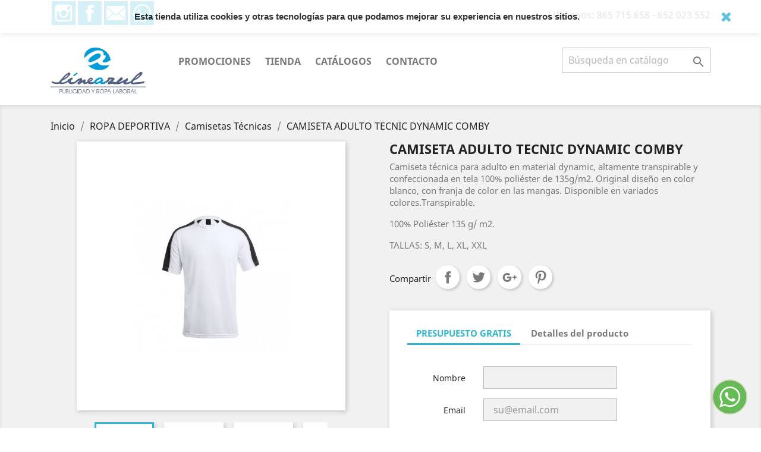

--- FILE ---
content_type: text/html; charset=utf-8
request_url: https://lineazulpublicidad.com/camisetas-tecnicas/159-331-camiseta-adulto-tecnic-dynamic-comby.html
body_size: 10977
content:
<!doctype html>
<html lang="es">

  <head>
    
      
  <meta charset="utf-8">


  <meta http-equiv="x-ua-compatible" content="ie=edge">



  <link rel="canonical" href="https://lineazulpublicidad.com/camisetas-tecnicas/159-camiseta-adulto-tecnic-dynamic-comby.html">

  <title>CAMISETA ADULTO TECNIC DYNAMIC COMBY</title>
  <meta name="description" content="Camiseta técnica para adulto en material dynamic, altamente transpirable y confeccionada en tela 100% poliéster de 135g/m2. Original diseño en color blanco, con franja de color en las mangas. Disponible en variados colores.Transpirable.
100% Poliéster 135 g/ m2.
TALLAS: S, M, L, XL, XXL">
  <meta name="keywords" content="">
      
                  <link rel="alternate" href="https://lineazulpublicidad.com/camisetas-tecnicas/159-camiseta-adulto-tecnic-dynamic-comby.html" hreflang="es">
        


<script src="https://www.google.com/recaptcha/api.js" async defer></script>
     

  <meta name="viewport" content="width=device-width, initial-scale=1">



  <link rel="icon" type="image/vnd.microsoft.icon" href="/img/favicon.ico?1588235807">
  <link rel="shortcut icon" type="image/x-icon" href="/img/favicon.ico?1588235807">



    <link rel="stylesheet" href="https://lineazulpublicidad.com/themes/classic/assets/css/theme.css" type="text/css" media="all">
  <link rel="stylesheet" href="https://lineazulpublicidad.com/modules/whatsapp//views/css/whatsapp.css" type="text/css" media="all">
  <link rel="stylesheet" href="https://lineazulpublicidad.com/js/jquery/ui/themes/base/minified/jquery-ui.min.css" type="text/css" media="all">
  <link rel="stylesheet" href="https://lineazulpublicidad.com/js/jquery/ui/themes/base/minified/jquery.ui.theme.min.css" type="text/css" media="all">
  <link rel="stylesheet" href="https://lineazulpublicidad.com/modules/ps_imageslider/css/homeslider.css" type="text/css" media="all">
  <link rel="stylesheet" href="https://lineazulpublicidad.com/themes/classic/assets/css/custom.css" type="text/css" media="all">




  

  <script type="text/javascript">
        var prestashop = {"cart":{"products":[],"totals":{"total":{"type":"total","label":"Total","amount":0,"value":"0,00\u00a0\u20ac"},"total_including_tax":{"type":"total","label":"Total (impuestos incl.)","amount":0,"value":"0,00\u00a0\u20ac"},"total_excluding_tax":{"type":"total","label":"Total (impuestos excl.)","amount":0,"value":"0,00\u00a0\u20ac"}},"subtotals":{"products":{"type":"products","label":"Subtotal","amount":0,"value":"0,00\u00a0\u20ac"},"discounts":null,"shipping":{"type":"shipping","label":"Transporte","amount":0,"value":"Gratis"},"tax":null},"products_count":0,"summary_string":"0 art\u00edculos","vouchers":{"allowed":0,"added":[]},"discounts":[],"minimalPurchase":0,"minimalPurchaseRequired":""},"currency":{"name":"Euro","iso_code":"EUR","iso_code_num":"978","sign":"\u20ac"},"customer":{"lastname":null,"firstname":null,"email":null,"birthday":null,"newsletter":null,"newsletter_date_add":null,"optin":null,"website":null,"company":null,"siret":null,"ape":null,"is_logged":false,"gender":{"type":null,"name":null},"addresses":[]},"language":{"name":"Espa\u00f1ol (Spanish)","iso_code":"es","locale":"es-ES","language_code":"es","is_rtl":"0","date_format_lite":"d\/m\/Y","date_format_full":"d\/m\/Y H:i:s","id":1},"page":{"title":"","canonical":null,"meta":{"title":"CAMISETA ADULTO TECNIC DYNAMIC COMBY","description":"Camiseta t\u00e9cnica para adulto en material dynamic, altamente transpirable y confeccionada en tela 100% poli\u00e9ster de 135g\/m2. Original dise\u00f1o en color blanco, con franja de color en las mangas. Disponible en variados colores.Transpirable.\r\n100% Poli\u00e9ster 135 g\/ m2.\r\nTALLAS: S, M, L, XL, XXL","keywords":null,"robots":"index"},"page_name":"product","body_classes":{"lang-es":true,"lang-rtl":false,"country-ES":true,"currency-EUR":true,"layout-full-width":true,"page-product":true,"tax-display-enabled":true,"product-id-159":true,"product-CAMISETA ADULTO TECNIC DYNAMIC COMBY":true,"product-id-category-22":true,"product-id-manufacturer-3":true,"product-id-supplier-0":true,"product-available-for-order":true},"admin_notifications":[]},"shop":{"name":"Lineazul Publicidad y Ropa Laboral","logo":"\/img\/lineazul-publicidad-y-ropa-laboral-logo-1588008130.jpg","stores_icon":"\/img\/logo_stores.png","favicon":"\/img\/favicon.ico"},"urls":{"base_url":"https:\/\/lineazulpublicidad.com\/","current_url":"https:\/\/lineazulpublicidad.com\/camisetas-tecnicas\/159-331-camiseta-adulto-tecnic-dynamic-comby.html","shop_domain_url":"https:\/\/lineazulpublicidad.com","img_ps_url":"https:\/\/lineazulpublicidad.com\/img\/","img_cat_url":"https:\/\/lineazulpublicidad.com\/img\/c\/","img_lang_url":"https:\/\/lineazulpublicidad.com\/img\/l\/","img_prod_url":"https:\/\/lineazulpublicidad.com\/img\/p\/","img_manu_url":"https:\/\/lineazulpublicidad.com\/img\/m\/","img_sup_url":"https:\/\/lineazulpublicidad.com\/img\/su\/","img_ship_url":"https:\/\/lineazulpublicidad.com\/img\/s\/","img_store_url":"https:\/\/lineazulpublicidad.com\/img\/st\/","img_col_url":"https:\/\/lineazulpublicidad.com\/img\/co\/","img_url":"https:\/\/lineazulpublicidad.com\/themes\/classic\/assets\/img\/","css_url":"https:\/\/lineazulpublicidad.com\/themes\/classic\/assets\/css\/","js_url":"https:\/\/lineazulpublicidad.com\/themes\/classic\/assets\/js\/","pic_url":"https:\/\/lineazulpublicidad.com\/upload\/","pages":{"address":"https:\/\/lineazulpublicidad.com\/direccion","addresses":"https:\/\/lineazulpublicidad.com\/direcciones","authentication":"https:\/\/lineazulpublicidad.com\/iniciar-sesion","cart":"https:\/\/lineazulpublicidad.com\/carrito","category":"https:\/\/lineazulpublicidad.com\/index.php?controller=category","cms":"https:\/\/lineazulpublicidad.com\/index.php?controller=cms","contact":"https:\/\/lineazulpublicidad.com\/contactenos","discount":"https:\/\/lineazulpublicidad.com\/descuento","guest_tracking":"https:\/\/lineazulpublicidad.com\/seguimiento-pedido-invitado","history":"https:\/\/lineazulpublicidad.com\/historial-compra","identity":"https:\/\/lineazulpublicidad.com\/datos-personales","index":"https:\/\/lineazulpublicidad.com\/","my_account":"https:\/\/lineazulpublicidad.com\/mi-cuenta","order_confirmation":"https:\/\/lineazulpublicidad.com\/confirmacion-pedido","order_detail":"https:\/\/lineazulpublicidad.com\/index.php?controller=order-detail","order_follow":"https:\/\/lineazulpublicidad.com\/seguimiento-pedido","order":"https:\/\/lineazulpublicidad.com\/pedido","order_return":"https:\/\/lineazulpublicidad.com\/index.php?controller=order-return","order_slip":"https:\/\/lineazulpublicidad.com\/facturas-abono","pagenotfound":"https:\/\/lineazulpublicidad.com\/pagina-no-encontrada","password":"https:\/\/lineazulpublicidad.com\/recuperar-contrase\u00f1a","pdf_invoice":"https:\/\/lineazulpublicidad.com\/index.php?controller=pdf-invoice","pdf_order_return":"https:\/\/lineazulpublicidad.com\/index.php?controller=pdf-order-return","pdf_order_slip":"https:\/\/lineazulpublicidad.com\/index.php?controller=pdf-order-slip","prices_drop":"https:\/\/lineazulpublicidad.com\/productos-rebajados","product":"https:\/\/lineazulpublicidad.com\/index.php?controller=product","search":"https:\/\/lineazulpublicidad.com\/busqueda","sitemap":"https:\/\/lineazulpublicidad.com\/mapa del sitio","stores":"https:\/\/lineazulpublicidad.com\/tiendas","supplier":"https:\/\/lineazulpublicidad.com\/proveedor","register":"https:\/\/lineazulpublicidad.com\/iniciar-sesion?create_account=1","order_login":"https:\/\/lineazulpublicidad.com\/pedido?login=1"},"alternative_langs":{"es":"https:\/\/lineazulpublicidad.com\/camisetas-tecnicas\/159-camiseta-adulto-tecnic-dynamic-comby.html"},"theme_assets":"\/themes\/classic\/assets\/","actions":{"logout":"https:\/\/lineazulpublicidad.com\/?mylogout="},"no_picture_image":{"bySize":{"small_default":{"url":"https:\/\/lineazulpublicidad.com\/img\/p\/es-default-small_default.jpg","width":98,"height":98},"cart_default":{"url":"https:\/\/lineazulpublicidad.com\/img\/p\/es-default-cart_default.jpg","width":125,"height":125},"home_default":{"url":"https:\/\/lineazulpublicidad.com\/img\/p\/es-default-home_default.jpg","width":250,"height":250},"medium_default":{"url":"https:\/\/lineazulpublicidad.com\/img\/p\/es-default-medium_default.jpg","width":452,"height":452},"large_default":{"url":"https:\/\/lineazulpublicidad.com\/img\/p\/es-default-large_default.jpg","width":800,"height":800}},"small":{"url":"https:\/\/lineazulpublicidad.com\/img\/p\/es-default-small_default.jpg","width":98,"height":98},"medium":{"url":"https:\/\/lineazulpublicidad.com\/img\/p\/es-default-home_default.jpg","width":250,"height":250},"large":{"url":"https:\/\/lineazulpublicidad.com\/img\/p\/es-default-large_default.jpg","width":800,"height":800},"legend":""}},"configuration":{"display_taxes_label":true,"display_prices_tax_incl":true,"is_catalog":true,"show_prices":true,"opt_in":{"partner":true},"quantity_discount":{"type":"discount","label":"Descuento"},"voucher_enabled":0,"return_enabled":0},"field_required":[],"breadcrumb":{"links":[{"title":"Inicio","url":"https:\/\/lineazulpublicidad.com\/"},{"title":"ROPA DEPORTIVA","url":"https:\/\/lineazulpublicidad.com\/21-ropa-deportiva"},{"title":"Camisetas T\u00e9cnicas","url":"https:\/\/lineazulpublicidad.com\/22-camisetas-tecnicas"},{"title":"CAMISETA ADULTO TECNIC DYNAMIC COMBY","url":"https:\/\/lineazulpublicidad.com\/camisetas-tecnicas\/159-331-camiseta-adulto-tecnic-dynamic-comby.html#\/genero-hombre\/tejido-poliester\/tipo_de_prenda-manga_corta"}],"count":4},"link":{"protocol_link":"https:\/\/","protocol_content":"https:\/\/"},"time":1768937417,"static_token":"ba3182732c04958770d1d1dff2426514","token":"4b8a4d911ffd8ff35f34be30ff95bd08"};
      </script>



  <!-- emarketing start -->


<!-- emarketing end -->



    
  <meta property="og:type" content="product">
  <meta property="og:url" content="https://lineazulpublicidad.com/camisetas-tecnicas/159-331-camiseta-adulto-tecnic-dynamic-comby.html">
  <meta property="og:title" content="CAMISETA ADULTO TECNIC DYNAMIC COMBY">
  <meta property="og:site_name" content="Lineazul Publicidad y Ropa Laboral">
  <meta property="og:description" content="Camiseta técnica para adulto en material dynamic, altamente transpirable y confeccionada en tela 100% poliéster de 135g/m2. Original diseño en color blanco, con franja de color en las mangas. Disponible en variados colores.Transpirable.
100% Poliéster 135 g/ m2.
TALLAS: S, M, L, XL, XXL">
  <meta property="og:image" content="https://lineazulpublicidad.com/682-large_default/camiseta-adulto-tecnic-dynamic-comby.jpg">
    
  </head>

  <body id="product" class="lang-es country-es currency-eur layout-full-width page-product tax-display-enabled product-id-159 product-camiseta-adulto-tecnic-dynamic-comby product-id-category-22 product-id-manufacturer-3 product-id-supplier-0 product-available-for-order">

    
      
    

    <main>
      
              

      <header id="header">
        
          
  <div class="header-banner">
    
  </div>



  <nav class="header-nav">
    <div class="container">
      <div class="row">
        <div class="hidden-sm-down">
          <div class="col-md-5 col-xs-12">
            <div class="block-social col-lg-4 col-md-12 col-sm-12">
<ul>
<li class="instagram"><a href="https://www.instagram.com/lineazulpublicidad/" target="_blank">Instagram</a></li>
<li class="facebook"><a href="https://www.facebook.com/lineazulpublicidad/" target="_blank">Facebook</a></li>
<li class="email-icon"><a href="https://lineazulpublicidad.com/content/9-contacto">Contacto</a></li>
<li class="whatsapp-icon"><a href="http://wppredirect.tk/go/?p=+34 865 715 658&m=" target="_blank">WhatsApp</a></li>
</ul>
</div>
          </div>
          <div class="col-md-7 right-nav">
              <div id="_desktop_contact_link">
  <div id="contact-link">
                Llámenos: <span>865 715 658 - 652 023 552</span>
      </div>
</div>

          </div>
        </div>
        <div class="hidden-md-up text-sm-center mobile">
          <div class="float-xs-left" id="menu-icon">
            <i class="material-icons d-inline">&#xE5D2;</i>
          </div>
          <div class="float-xs-right" id="_mobile_cart"></div>
          <div class="float-xs-right" id="_mobile_user_info"></div>
          <div class="top-logo" id="_mobile_logo"></div>
          <div class="clearfix"></div>
        </div>
      </div>
    </div>
  </nav>



  <div class="header-top">
    <div class="container">
       <div class="row">
        <div class="col-md-2 hidden-sm-down" id="_desktop_logo">
                            <a href="https://lineazulpublicidad.com/">
                  <img class="logo img-responsive" src="/img/lineazul-publicidad-y-ropa-laboral-logo-1588008130.jpg" alt="Lineazul Publicidad y Ropa Laboral">
                </a>
                    </div>
        <div class="col-md-10 col-sm-12 position-static">
          

<div class="menu js-top-menu position-static hidden-sm-down" id="_desktop_top_menu">
    
          <ul class="top-menu" id="top-menu" data-depth="0">
                    <li class="category" id="category-44">
                          <a
                class="dropdown-item"
                href="https://lineazulpublicidad.com/44-promociones" data-depth="0"
                              >
                                PROMOCIONES
              </a>
                          </li>
                    <li class="category" id="category-2">
                          <a
                class="dropdown-item"
                href="https://lineazulpublicidad.com/" data-depth="0"
                              >
                                                                      <span class="float-xs-right hidden-md-up">
                    <span data-target="#top_sub_menu_21264" data-toggle="collapse" class="navbar-toggler collapse-icons">
                      <i class="material-icons add">&#xE313;</i>
                      <i class="material-icons remove">&#xE316;</i>
                    </span>
                  </span>
                                Tienda
              </a>
                            <div  class="popover sub-menu js-sub-menu collapse" id="top_sub_menu_21264">
                
          <ul class="top-menu"  data-depth="1">
                    <li class="category" id="category-23">
                          <a
                class="dropdown-item dropdown-submenu"
                href="https://lineazulpublicidad.com/23-textil" data-depth="1"
                              >
                                                                      <span class="float-xs-right hidden-md-up">
                    <span data-target="#top_sub_menu_96795" data-toggle="collapse" class="navbar-toggler collapse-icons">
                      <i class="material-icons add">&#xE313;</i>
                      <i class="material-icons remove">&#xE316;</i>
                    </span>
                  </span>
                                TEXTIL
              </a>
                            <div  class="collapse" id="top_sub_menu_96795">
                
          <ul class="top-menu"  data-depth="2">
                    <li class="category" id="category-3">
                          <a
                class="dropdown-item"
                href="https://lineazulpublicidad.com/3-camisetas" data-depth="2"
                              >
                                Camisetas
              </a>
                          </li>
                    <li class="category" id="category-12">
                          <a
                class="dropdown-item"
                href="https://lineazulpublicidad.com/12-polos" data-depth="2"
                              >
                                Polos
              </a>
                          </li>
                    <li class="category" id="category-13">
                          <a
                class="dropdown-item"
                href="https://lineazulpublicidad.com/13-sudaderas" data-depth="2"
                              >
                                Sudaderas
              </a>
                          </li>
                    <li class="category" id="category-18">
                          <a
                class="dropdown-item"
                href="https://lineazulpublicidad.com/18-pantalones" data-depth="2"
                              >
                                Pantalones
              </a>
                          </li>
                    <li class="category" id="category-14">
                          <a
                class="dropdown-item"
                href="https://lineazulpublicidad.com/14-polares" data-depth="2"
                              >
                                Polares
              </a>
                          </li>
                    <li class="category" id="category-15">
                          <a
                class="dropdown-item"
                href="https://lineazulpublicidad.com/15-chaquetas" data-depth="2"
                              >
                                Chaquetas
              </a>
                          </li>
                    <li class="category" id="category-16">
                          <a
                class="dropdown-item"
                href="https://lineazulpublicidad.com/16-softshells" data-depth="2"
                              >
                                SoftShells
              </a>
                          </li>
                    <li class="category" id="category-19">
                          <a
                class="dropdown-item"
                href="https://lineazulpublicidad.com/19-chalecos" data-depth="2"
                              >
                                Chalecos
              </a>
                          </li>
                    <li class="category" id="category-20">
                          <a
                class="dropdown-item"
                href="https://lineazulpublicidad.com/20-impermeables" data-depth="2"
                              >
                                Impermeables
              </a>
                          </li>
              </ul>
    
              </div>
                          </li>
                    <li class="category" id="category-24">
                          <a
                class="dropdown-item dropdown-submenu"
                href="https://lineazulpublicidad.com/24-ropa-laboral" data-depth="1"
                              >
                                                                      <span class="float-xs-right hidden-md-up">
                    <span data-target="#top_sub_menu_30391" data-toggle="collapse" class="navbar-toggler collapse-icons">
                      <i class="material-icons add">&#xE313;</i>
                      <i class="material-icons remove">&#xE316;</i>
                    </span>
                  </span>
                                ROPA LABORAL
              </a>
                            <div  class="collapse" id="top_sub_menu_30391">
                
          <ul class="top-menu"  data-depth="2">
                    <li class="category" id="category-33">
                          <a
                class="dropdown-item"
                href="https://lineazulpublicidad.com/33-pantalones-y-bermudas" data-depth="2"
                              >
                                Pantalones y Bermudas
              </a>
                          </li>
                    <li class="category" id="category-17">
                          <a
                class="dropdown-item"
                href="https://lineazulpublicidad.com/17-alta-visibilidad" data-depth="2"
                              >
                                Alta Visibilidad
              </a>
                          </li>
                    <li class="category" id="category-46">
                          <a
                class="dropdown-item"
                href="https://lineazulpublicidad.com/46-calzado-de-seguridad" data-depth="2"
                              >
                                Calzado de Seguridad
              </a>
                          </li>
              </ul>
    
              </div>
                          </li>
                    <li class="category" id="category-21">
                          <a
                class="dropdown-item dropdown-submenu"
                href="https://lineazulpublicidad.com/21-ropa-deportiva" data-depth="1"
                              >
                                                                      <span class="float-xs-right hidden-md-up">
                    <span data-target="#top_sub_menu_64606" data-toggle="collapse" class="navbar-toggler collapse-icons">
                      <i class="material-icons add">&#xE313;</i>
                      <i class="material-icons remove">&#xE316;</i>
                    </span>
                  </span>
                                ROPA DEPORTIVA
              </a>
                            <div  class="collapse" id="top_sub_menu_64606">
                
          <ul class="top-menu"  data-depth="2">
                    <li class="category" id="category-22">
                          <a
                class="dropdown-item"
                href="https://lineazulpublicidad.com/22-camisetas-tecnicas" data-depth="2"
                              >
                                Camisetas Técnicas
              </a>
                          </li>
                    <li class="category" id="category-34">
                          <a
                class="dropdown-item"
                href="https://lineazulpublicidad.com/34-polos" data-depth="2"
                              >
                                Polos
              </a>
                          </li>
                    <li class="category" id="category-27">
                          <a
                class="dropdown-item"
                href="https://lineazulpublicidad.com/27-pantalones" data-depth="2"
                              >
                                Pantalones
              </a>
                          </li>
                    <li class="category" id="category-30">
                          <a
                class="dropdown-item"
                href="https://lineazulpublicidad.com/30-sudaderas" data-depth="2"
                              >
                                Sudaderas
              </a>
                          </li>
                    <li class="category" id="category-31">
                          <a
                class="dropdown-item"
                href="https://lineazulpublicidad.com/31-chaquetillas" data-depth="2"
                              >
                                Chaquetillas
              </a>
                          </li>
                    <li class="category" id="category-29">
                          <a
                class="dropdown-item"
                href="https://lineazulpublicidad.com/29-prendas-de-abrigo" data-depth="2"
                              >
                                Prendas de Abrigo
              </a>
                          </li>
                    <li class="category" id="category-28">
                          <a
                class="dropdown-item"
                href="https://lineazulpublicidad.com/28-equipaciones-futbol" data-depth="2"
                              >
                                Equipaciones Fútbol
              </a>
                          </li>
              </ul>
    
              </div>
                          </li>
                    <li class="category" id="category-26">
                          <a
                class="dropdown-item dropdown-submenu"
                href="https://lineazulpublicidad.com/26-articulo-publicitario" data-depth="1"
                              >
                                                                      <span class="float-xs-right hidden-md-up">
                    <span data-target="#top_sub_menu_22938" data-toggle="collapse" class="navbar-toggler collapse-icons">
                      <i class="material-icons add">&#xE313;</i>
                      <i class="material-icons remove">&#xE316;</i>
                    </span>
                  </span>
                                ARTÍCULO PUBLICITARIO
              </a>
                            <div  class="collapse" id="top_sub_menu_22938">
                
          <ul class="top-menu"  data-depth="2">
                    <li class="category" id="category-35">
                          <a
                class="dropdown-item"
                href="https://lineazulpublicidad.com/35-makito" data-depth="2"
                              >
                                Makito
              </a>
                          </li>
                    <li class="category" id="category-36">
                          <a
                class="dropdown-item"
                href="https://lineazulpublicidad.com/36-cifra" data-depth="2"
                              >
                                Cifra
              </a>
                          </li>
                    <li class="category" id="category-37">
                          <a
                class="dropdown-item"
                href="https://lineazulpublicidad.com/37-catalogo-azul" data-depth="2"
                              >
                                Catálogo Azul
              </a>
                          </li>
                    <li class="category" id="category-38">
                          <a
                class="dropdown-item"
                href="https://lineazulpublicidad.com/38-catalogo-fucsia" data-depth="2"
                              >
                                Catálogo Fucsia
              </a>
                          </li>
                    <li class="category" id="category-39">
                          <a
                class="dropdown-item"
                href="https://lineazulpublicidad.com/39-catalogo-verde" data-depth="2"
                              >
                                Catálogo Verde
              </a>
                          </li>
                    <li class="category" id="category-40">
                          <a
                class="dropdown-item"
                href="https://lineazulpublicidad.com/40-catalogo-negro" data-depth="2"
                              >
                                Catálogo Negro
              </a>
                          </li>
              </ul>
    
              </div>
                          </li>
                    <li class="category" id="category-44">
                          <a
                class="dropdown-item dropdown-submenu"
                href="https://lineazulpublicidad.com/44-promociones" data-depth="1"
                              >
                                PROMOCIONES
              </a>
                          </li>
              </ul>
    
              </div>
                          </li>
                    <li class="cms-page" id="cms-page-6">
                          <a
                class="dropdown-item"
                href="https://lineazulpublicidad.com/content/6-catalogos" data-depth="0"
                              >
                                Catálogos
              </a>
                          </li>
                    <li class="cms-page" id="cms-page-9">
                          <a
                class="dropdown-item"
                href="https://lineazulpublicidad.com/content/9-contacto" data-depth="0"
                              >
                                Contacto
              </a>
                          </li>
              </ul>
    
    <div class="clearfix"></div>
</div>
<!-- Block search module TOP -->
<div id="search_widget" class="search-widget" data-search-controller-url="//lineazulpublicidad.com/busqueda">
	<form method="get" action="//lineazulpublicidad.com/busqueda">
		<input type="hidden" name="controller" value="search">
		<input type="text" name="s" value="" placeholder="Búsqueda en catálogo" aria-label="Buscar">
		<button type="submit">
			<i class="material-icons search">&#xE8B6;</i>
      <span class="hidden-xl-down">Buscar</span>
		</button>
	</form>
</div>
<!-- /Block search module TOP -->

          <div class="clearfix"></div>
        </div>
      </div>
      <div id="mobile_top_menu_wrapper" class="row hidden-md-up" style="display:none;">
        <div class="js-top-menu mobile" id="_mobile_top_menu"></div>
        <div class="js-top-menu-bottom">
          <div id="_mobile_currency_selector"></div>
          <div id="_mobile_language_selector"></div>
          <div id="_mobile_contact_link"></div>
        </div>
      </div>
    </div>
  </div>
  

        
      </header>

      
        
<aside id="notifications">
  <div class="container">
    
    
    
      </div>
</aside>
      

      <section id="wrapper">
        
        <div class="container">
          
            <nav data-depth="4" class="breadcrumb hidden-sm-down">
  <ol itemscope itemtype="http://schema.org/BreadcrumbList">
    
              
          <li itemprop="itemListElement" itemscope itemtype="http://schema.org/ListItem">
            <a itemprop="item" href="https://lineazulpublicidad.com/">
              <span itemprop="name">Inicio</span>
            </a>
            <meta itemprop="position" content="1">
          </li>
        
              
          <li itemprop="itemListElement" itemscope itemtype="http://schema.org/ListItem">
            <a itemprop="item" href="https://lineazulpublicidad.com/21-ropa-deportiva">
              <span itemprop="name">ROPA DEPORTIVA</span>
            </a>
            <meta itemprop="position" content="2">
          </li>
        
              
          <li itemprop="itemListElement" itemscope itemtype="http://schema.org/ListItem">
            <a itemprop="item" href="https://lineazulpublicidad.com/22-camisetas-tecnicas">
              <span itemprop="name">Camisetas Técnicas</span>
            </a>
            <meta itemprop="position" content="3">
          </li>
        
              
          <li itemprop="itemListElement" itemscope itemtype="http://schema.org/ListItem">
            <a itemprop="item" href="https://lineazulpublicidad.com/camisetas-tecnicas/159-331-camiseta-adulto-tecnic-dynamic-comby.html#/genero-hombre/tejido-poliester/tipo_de_prenda-manga_corta">
              <span itemprop="name">CAMISETA ADULTO TECNIC DYNAMIC COMBY</span>
            </a>
            <meta itemprop="position" content="4">
          </li>
        
          
  </ol>
</nav>
          

          

          
  <div id="content-wrapper">
    
    

  <section id="main" itemscope itemtype="https://schema.org/Product">
    <meta itemprop="url" content="https://lineazulpublicidad.com/camisetas-tecnicas/159-331-camiseta-adulto-tecnic-dynamic-comby.html#/2-genero-hombre/20-tejido-poliester/29-tipo_de_prenda-manga_corta">

    <div class="row">
      <div class="col-md-6">
        
          <section class="page-content" id="content">
            
              <!-- @todo: use include file='catalog/_partials/product-flags.tpl'} -->
              
                <ul class="product-flags">
                                  </ul>
              

              
                <div class="images-container">
  
    <div class="product-cover">
              <img class="js-qv-product-cover" src="https://lineazulpublicidad.com/682-large_default/camiseta-adulto-tecnic-dynamic-comby.jpg" alt="" title="" style="width:100%;" itemprop="image">
        <div class="layer hidden-sm-down" data-toggle="modal" data-target="#product-modal">
          <i class="material-icons zoom-in">&#xE8FF;</i>
        </div>
          </div>
  

  
    <div class="js-qv-mask mask">
      <ul class="product-images js-qv-product-images">
                  <li class="thumb-container">
            <img
              class="thumb js-thumb  selected "
              data-image-medium-src="https://lineazulpublicidad.com/682-medium_default/camiseta-adulto-tecnic-dynamic-comby.jpg"
              data-image-large-src="https://lineazulpublicidad.com/682-large_default/camiseta-adulto-tecnic-dynamic-comby.jpg"
              src="https://lineazulpublicidad.com/682-home_default/camiseta-adulto-tecnic-dynamic-comby.jpg"
              alt=""
              title=""
              width="100"
              itemprop="image"
            >
          </li>
                  <li class="thumb-container">
            <img
              class="thumb js-thumb "
              data-image-medium-src="https://lineazulpublicidad.com/677-medium_default/camiseta-adulto-tecnic-dynamic-comby.jpg"
              data-image-large-src="https://lineazulpublicidad.com/677-large_default/camiseta-adulto-tecnic-dynamic-comby.jpg"
              src="https://lineazulpublicidad.com/677-home_default/camiseta-adulto-tecnic-dynamic-comby.jpg"
              alt=""
              title=""
              width="100"
              itemprop="image"
            >
          </li>
                  <li class="thumb-container">
            <img
              class="thumb js-thumb "
              data-image-medium-src="https://lineazulpublicidad.com/678-medium_default/camiseta-adulto-tecnic-dynamic-comby.jpg"
              data-image-large-src="https://lineazulpublicidad.com/678-large_default/camiseta-adulto-tecnic-dynamic-comby.jpg"
              src="https://lineazulpublicidad.com/678-home_default/camiseta-adulto-tecnic-dynamic-comby.jpg"
              alt=""
              title=""
              width="100"
              itemprop="image"
            >
          </li>
                  <li class="thumb-container">
            <img
              class="thumb js-thumb "
              data-image-medium-src="https://lineazulpublicidad.com/679-medium_default/camiseta-adulto-tecnic-dynamic-comby.jpg"
              data-image-large-src="https://lineazulpublicidad.com/679-large_default/camiseta-adulto-tecnic-dynamic-comby.jpg"
              src="https://lineazulpublicidad.com/679-home_default/camiseta-adulto-tecnic-dynamic-comby.jpg"
              alt=""
              title=""
              width="100"
              itemprop="image"
            >
          </li>
                  <li class="thumb-container">
            <img
              class="thumb js-thumb "
              data-image-medium-src="https://lineazulpublicidad.com/680-medium_default/camiseta-adulto-tecnic-dynamic-comby.jpg"
              data-image-large-src="https://lineazulpublicidad.com/680-large_default/camiseta-adulto-tecnic-dynamic-comby.jpg"
              src="https://lineazulpublicidad.com/680-home_default/camiseta-adulto-tecnic-dynamic-comby.jpg"
              alt=""
              title=""
              width="100"
              itemprop="image"
            >
          </li>
                  <li class="thumb-container">
            <img
              class="thumb js-thumb "
              data-image-medium-src="https://lineazulpublicidad.com/681-medium_default/camiseta-adulto-tecnic-dynamic-comby.jpg"
              data-image-large-src="https://lineazulpublicidad.com/681-large_default/camiseta-adulto-tecnic-dynamic-comby.jpg"
              src="https://lineazulpublicidad.com/681-home_default/camiseta-adulto-tecnic-dynamic-comby.jpg"
              alt=""
              title=""
              width="100"
              itemprop="image"
            >
          </li>
              </ul>
    </div>
  
</div>

              
              <div class="scroll-box-arrows">
                <i class="material-icons left">&#xE314;</i>
                <i class="material-icons right">&#xE315;</i>
              </div>

            
          </section>
        
        </div>
        <div class="col-md-6">
          
            
              <h1 class="h1" itemprop="name">CAMISETA ADULTO TECNIC DYNAMIC COMBY</h1>
            
          
          
                      

          <div class="product-information">
            
              <div id="product-description-short-159" itemprop="description"><p>Camiseta técnica para adulto en material dynamic, altamente transpirable y confeccionada en tela 100% poliéster de 135g/m2. Original diseño en color blanco, con franja de color en las mangas. Disponible en variados colores.Transpirable.</p>
<p>100% Poliéster 135 g/ m2.</p>
<p>TALLAS: S, M, L, XL, XXL</p></div>
            

            
            <div class="product-actions">
              
                <form action="https://lineazulpublicidad.com/carrito" method="post" id="add-to-cart-or-refresh">
                  <input type="hidden" name="token" value="ba3182732c04958770d1d1dff2426514">
                  <input type="hidden" name="id_product" value="159" id="product_page_product_id">
                  <input type="hidden" name="id_customization" value="0" id="product_customization_id">

                  
                                      

                  
                    <div class="product-additional-info">
  
      <div class="social-sharing">
      <span>Compartir</span>
      <ul>
                  <li class="facebook icon-gray"><a href="http://www.facebook.com/sharer.php?u=https://lineazulpublicidad.com/camisetas-tecnicas/159-camiseta-adulto-tecnic-dynamic-comby.html" class="text-hide" title="Compartir" target="_blank">Compartir</a></li>
                  <li class="twitter icon-gray"><a href="https://twitter.com/intent/tweet?text=CAMISETA ADULTO TECNIC DYNAMIC COMBY https://lineazulpublicidad.com/camisetas-tecnicas/159-camiseta-adulto-tecnic-dynamic-comby.html" class="text-hide" title="Tuitear" target="_blank">Tuitear</a></li>
                  <li class="googleplus icon-gray"><a href="https://plus.google.com/share?url=https://lineazulpublicidad.com/camisetas-tecnicas/159-camiseta-adulto-tecnic-dynamic-comby.html" class="text-hide" title="Google+" target="_blank">Google+</a></li>
                  <li class="pinterest icon-gray"><a href="http://www.pinterest.com/pin/create/button/?media=https://lineazulpublicidad.com/682/camiseta-adulto-tecnic-dynamic-comby.jpg&amp;url=https://lineazulpublicidad.com/camisetas-tecnicas/159-camiseta-adulto-tecnic-dynamic-comby.html" class="text-hide" title="Pinterest" target="_blank">Pinterest</a></li>
              </ul>
    </div>
  

</div>
                  

                                    
                </form>
              

            </div>

            
              
            

            
              <div class="tabs">
                <ul class="nav nav-tabs" role="tablist">
                    <li class="nav-item">
                       <a
                         class="nav-link active"
                         data-toggle="tab"
                         href="#form-presupuesto"
                         role="tab"
                         aria-controls="description"
                         aria-selected="true">PRESUPUESTO GRATIS</a>
                    </li>
                                    <li class="nav-item">
                    <a
                      class="nav-link"
                      data-toggle="tab"
                      href="#product-details"
                      role="tab"
                      aria-controls="product-details">Detalles del producto</a>
                  </li>
                                                    </ul>

                <div class="tab-content" id="tab-content">
                 <div class="tab-pane active" id="form-presupuesto" role="tabpanel">
                    <div>
                        <form type="submit"  id="fpresupuesto" action="../themes/classic/php_correo/enviar-fpresupuesto.php" method="post">
                            <p class="hidden">
                                <input type="hidden" name="fidproducto" value="159" id="product_page_product_id" />
                                <input type="hidden" name="fproducto" value="CAMISETA ADULTO TECNIC DYNAMIC COMBY" />
                            </p>
                            <section class="form-fields">
                                <div class="form-group row">
                                  <label class="col-md-3 form-control-label">Nombre</label>
                                  <div class="col-md-6">
                                    <input class="form-control" name="fnombre" type="text" maxlength="50" id="fnombre" required/>
                                  </div>
                                </div>
                                <div class="form-group row">
                                  <label class="col-md-3 form-control-label">Email</label>
                                  <div class="col-md-6">
                                    <input class="form-control" name="femail" type="email" maxlength="100" id="femail" placeholder="su@email.com" required/>
                                  </div>
                                </div>
                                <div class="form-group row">
                                  <label class="col-md-3 form-control-label">Teléfono</label>
                                  <div class="col-md-6">
                                    <input class="form-control" name="ftelefono" type="text" maxlength="15" id="ftelefono" required/>
                                  </div>
                                </div>
                                <div class="form-group row">
                                  <label class="col-md-3 form-control-label">Mensaje</label>
                                  <div class="col-md-9">
                                    <textarea class="form-control" name="fmensaje" maxlength="1000" rows="3" id="fmensaje" placeholder="¿Cómo podemos ayudarle?" required></textarea>
                                  </div>
                                </div>
                                <div class="form-group row">
                                    <label class="col-form-labels form-control-label" hidden>reCaptcha</label>
                                    <div class="g-recaptcha offset-md-3" id="g-recaptchasize" data-sitekey="6Lc1gPMUAAAAAOTax8TnyTqqpxKQn04Yy0vxLPai"></div>
                                </div>
                                <div class="form-group row">
                                    <div class="offset-md-3">
                                        <span class="custom-checkbox">
                                            <label class="psgdpr_consent_message">
                                                <input type="checkbox" id="pprivacidad" name="pprivacidad" required>
                                                <span><i class="material-icons rtl-no-flip checkbox-checked psgdpr_consent_icon"></i></span>
                                                <span><a href="#" target="_blank" class="dropdown">He leído y acepto la política de privacidad</a><br></span>    
                                            </label>
                                        </span>
                                    </div>
                                </div>
                            </section>
                            <footer class="form-footer text-sm-right">
                                <input class="btn btn-primary" name="submit" type="submit" value="Enviar" id="fenviar"/>
                            </footer>
                        </form>
                    </div>
                 </div>
                    
                 <div class="tab-pane fade in" id="description" role="tabpanel">
                   
                     <div class="product-description"></div>
                   
                 </div>

                 
                   <div class="tab-pane fade in"
     id="product-details"
     data-product="{&quot;id_shop_default&quot;:&quot;1&quot;,&quot;id_manufacturer&quot;:&quot;3&quot;,&quot;id_supplier&quot;:&quot;0&quot;,&quot;reference&quot;:&quot;CR-6079&quot;,&quot;is_virtual&quot;:&quot;0&quot;,&quot;delivery_in_stock&quot;:null,&quot;delivery_out_stock&quot;:null,&quot;id_category_default&quot;:&quot;22&quot;,&quot;on_sale&quot;:&quot;0&quot;,&quot;online_only&quot;:&quot;0&quot;,&quot;ecotax&quot;:0,&quot;minimal_quantity&quot;:&quot;1&quot;,&quot;low_stock_threshold&quot;:null,&quot;low_stock_alert&quot;:&quot;0&quot;,&quot;price&quot;:&quot;0,00\u00a0\u20ac&quot;,&quot;unity&quot;:null,&quot;unit_price_ratio&quot;:&quot;0.000000&quot;,&quot;additional_shipping_cost&quot;:&quot;0.00&quot;,&quot;customizable&quot;:&quot;0&quot;,&quot;text_fields&quot;:&quot;0&quot;,&quot;uploadable_files&quot;:&quot;0&quot;,&quot;redirect_type&quot;:&quot;301-category&quot;,&quot;id_type_redirected&quot;:&quot;0&quot;,&quot;available_for_order&quot;:&quot;1&quot;,&quot;available_date&quot;:null,&quot;show_condition&quot;:&quot;0&quot;,&quot;condition&quot;:&quot;new&quot;,&quot;show_price&quot;:&quot;1&quot;,&quot;indexed&quot;:&quot;1&quot;,&quot;visibility&quot;:&quot;both&quot;,&quot;cache_default_attribute&quot;:&quot;331&quot;,&quot;advanced_stock_management&quot;:&quot;0&quot;,&quot;date_add&quot;:&quot;2020-05-01 16:17:20&quot;,&quot;date_upd&quot;:&quot;2020-05-01 16:21:57&quot;,&quot;pack_stock_type&quot;:&quot;0&quot;,&quot;meta_description&quot;:null,&quot;meta_keywords&quot;:null,&quot;meta_title&quot;:null,&quot;link_rewrite&quot;:&quot;camiseta-adulto-tecnic-dynamic-comby&quot;,&quot;name&quot;:&quot;CAMISETA ADULTO TECNIC DYNAMIC COMBY&quot;,&quot;description&quot;:null,&quot;description_short&quot;:&quot;&lt;p&gt;Camiseta t\u00e9cnica para adulto en material dynamic, altamente transpirable y confeccionada en tela 100% poli\u00e9ster de 135g\/m2. Original dise\u00f1o en color blanco, con franja de color en las mangas. Disponible en variados colores.Transpirable.&lt;\/p&gt;\r\n&lt;p&gt;100% Poli\u00e9ster 135 g\/ m2.&lt;\/p&gt;\r\n&lt;p&gt;TALLAS: S, M, L, XL, XXL&lt;\/p&gt;&quot;,&quot;available_now&quot;:null,&quot;available_later&quot;:null,&quot;id&quot;:159,&quot;id_product&quot;:159,&quot;out_of_stock&quot;:0,&quot;new&quot;:0,&quot;id_product_attribute&quot;:331,&quot;quantity_wanted&quot;:1,&quot;extraContent&quot;:[],&quot;allow_oosp&quot;:true,&quot;category&quot;:&quot;camisetas-tecnicas&quot;,&quot;category_name&quot;:&quot;Camisetas T\u00e9cnicas&quot;,&quot;link&quot;:&quot;https:\/\/lineazulpublicidad.com\/camisetas-tecnicas\/159-camiseta-adulto-tecnic-dynamic-comby.html&quot;,&quot;attribute_price&quot;:0,&quot;price_tax_exc&quot;:0,&quot;price_without_reduction&quot;:0,&quot;reduction&quot;:0,&quot;specific_prices&quot;:[],&quot;quantity&quot;:0,&quot;quantity_all_versions&quot;:0,&quot;id_image&quot;:&quot;es-default&quot;,&quot;features&quot;:[],&quot;attachments&quot;:[],&quot;virtual&quot;:0,&quot;pack&quot;:0,&quot;packItems&quot;:[],&quot;nopackprice&quot;:0,&quot;customization_required&quot;:false,&quot;attributes&quot;:{&quot;1&quot;:{&quot;id_attribute&quot;:&quot;2&quot;,&quot;id_attribute_group&quot;:&quot;1&quot;,&quot;name&quot;:&quot;Hombre&quot;,&quot;group&quot;:&quot;G\u00e9nero&quot;,&quot;reference&quot;:null,&quot;ean13&quot;:null,&quot;isbn&quot;:null,&quot;upc&quot;:null},&quot;3&quot;:{&quot;id_attribute&quot;:&quot;20&quot;,&quot;id_attribute_group&quot;:&quot;3&quot;,&quot;name&quot;:&quot;Poli\u00e9ster&quot;,&quot;group&quot;:&quot;Tejido&quot;,&quot;reference&quot;:null,&quot;ean13&quot;:null,&quot;isbn&quot;:null,&quot;upc&quot;:null},&quot;5&quot;:{&quot;id_attribute&quot;:&quot;29&quot;,&quot;id_attribute_group&quot;:&quot;5&quot;,&quot;name&quot;:&quot;Manga corta&quot;,&quot;group&quot;:&quot;Tipo de prenda&quot;,&quot;reference&quot;:null,&quot;ean13&quot;:null,&quot;isbn&quot;:null,&quot;upc&quot;:null}},&quot;rate&quot;:21,&quot;tax_name&quot;:&quot;IVA ES 21%&quot;,&quot;ecotax_rate&quot;:0,&quot;unit_price&quot;:&quot;&quot;,&quot;customizations&quot;:{&quot;fields&quot;:[]},&quot;id_customization&quot;:0,&quot;is_customizable&quot;:false,&quot;show_quantities&quot;:false,&quot;quantity_label&quot;:&quot;Art\u00edculo&quot;,&quot;quantity_discounts&quot;:[],&quot;customer_group_discount&quot;:0,&quot;images&quot;:[{&quot;bySize&quot;:{&quot;small_default&quot;:{&quot;url&quot;:&quot;https:\/\/lineazulpublicidad.com\/682-small_default\/camiseta-adulto-tecnic-dynamic-comby.jpg&quot;,&quot;width&quot;:98,&quot;height&quot;:98},&quot;cart_default&quot;:{&quot;url&quot;:&quot;https:\/\/lineazulpublicidad.com\/682-cart_default\/camiseta-adulto-tecnic-dynamic-comby.jpg&quot;,&quot;width&quot;:125,&quot;height&quot;:125},&quot;home_default&quot;:{&quot;url&quot;:&quot;https:\/\/lineazulpublicidad.com\/682-home_default\/camiseta-adulto-tecnic-dynamic-comby.jpg&quot;,&quot;width&quot;:250,&quot;height&quot;:250},&quot;medium_default&quot;:{&quot;url&quot;:&quot;https:\/\/lineazulpublicidad.com\/682-medium_default\/camiseta-adulto-tecnic-dynamic-comby.jpg&quot;,&quot;width&quot;:452,&quot;height&quot;:452},&quot;large_default&quot;:{&quot;url&quot;:&quot;https:\/\/lineazulpublicidad.com\/682-large_default\/camiseta-adulto-tecnic-dynamic-comby.jpg&quot;,&quot;width&quot;:800,&quot;height&quot;:800}},&quot;small&quot;:{&quot;url&quot;:&quot;https:\/\/lineazulpublicidad.com\/682-small_default\/camiseta-adulto-tecnic-dynamic-comby.jpg&quot;,&quot;width&quot;:98,&quot;height&quot;:98},&quot;medium&quot;:{&quot;url&quot;:&quot;https:\/\/lineazulpublicidad.com\/682-home_default\/camiseta-adulto-tecnic-dynamic-comby.jpg&quot;,&quot;width&quot;:250,&quot;height&quot;:250},&quot;large&quot;:{&quot;url&quot;:&quot;https:\/\/lineazulpublicidad.com\/682-large_default\/camiseta-adulto-tecnic-dynamic-comby.jpg&quot;,&quot;width&quot;:800,&quot;height&quot;:800},&quot;legend&quot;:null,&quot;cover&quot;:&quot;1&quot;,&quot;id_image&quot;:&quot;682&quot;,&quot;position&quot;:&quot;1&quot;,&quot;associatedVariants&quot;:[]},{&quot;bySize&quot;:{&quot;small_default&quot;:{&quot;url&quot;:&quot;https:\/\/lineazulpublicidad.com\/677-small_default\/camiseta-adulto-tecnic-dynamic-comby.jpg&quot;,&quot;width&quot;:98,&quot;height&quot;:98},&quot;cart_default&quot;:{&quot;url&quot;:&quot;https:\/\/lineazulpublicidad.com\/677-cart_default\/camiseta-adulto-tecnic-dynamic-comby.jpg&quot;,&quot;width&quot;:125,&quot;height&quot;:125},&quot;home_default&quot;:{&quot;url&quot;:&quot;https:\/\/lineazulpublicidad.com\/677-home_default\/camiseta-adulto-tecnic-dynamic-comby.jpg&quot;,&quot;width&quot;:250,&quot;height&quot;:250},&quot;medium_default&quot;:{&quot;url&quot;:&quot;https:\/\/lineazulpublicidad.com\/677-medium_default\/camiseta-adulto-tecnic-dynamic-comby.jpg&quot;,&quot;width&quot;:452,&quot;height&quot;:452},&quot;large_default&quot;:{&quot;url&quot;:&quot;https:\/\/lineazulpublicidad.com\/677-large_default\/camiseta-adulto-tecnic-dynamic-comby.jpg&quot;,&quot;width&quot;:800,&quot;height&quot;:800}},&quot;small&quot;:{&quot;url&quot;:&quot;https:\/\/lineazulpublicidad.com\/677-small_default\/camiseta-adulto-tecnic-dynamic-comby.jpg&quot;,&quot;width&quot;:98,&quot;height&quot;:98},&quot;medium&quot;:{&quot;url&quot;:&quot;https:\/\/lineazulpublicidad.com\/677-home_default\/camiseta-adulto-tecnic-dynamic-comby.jpg&quot;,&quot;width&quot;:250,&quot;height&quot;:250},&quot;large&quot;:{&quot;url&quot;:&quot;https:\/\/lineazulpublicidad.com\/677-large_default\/camiseta-adulto-tecnic-dynamic-comby.jpg&quot;,&quot;width&quot;:800,&quot;height&quot;:800},&quot;legend&quot;:null,&quot;cover&quot;:null,&quot;id_image&quot;:&quot;677&quot;,&quot;position&quot;:&quot;2&quot;,&quot;associatedVariants&quot;:[]},{&quot;bySize&quot;:{&quot;small_default&quot;:{&quot;url&quot;:&quot;https:\/\/lineazulpublicidad.com\/678-small_default\/camiseta-adulto-tecnic-dynamic-comby.jpg&quot;,&quot;width&quot;:98,&quot;height&quot;:98},&quot;cart_default&quot;:{&quot;url&quot;:&quot;https:\/\/lineazulpublicidad.com\/678-cart_default\/camiseta-adulto-tecnic-dynamic-comby.jpg&quot;,&quot;width&quot;:125,&quot;height&quot;:125},&quot;home_default&quot;:{&quot;url&quot;:&quot;https:\/\/lineazulpublicidad.com\/678-home_default\/camiseta-adulto-tecnic-dynamic-comby.jpg&quot;,&quot;width&quot;:250,&quot;height&quot;:250},&quot;medium_default&quot;:{&quot;url&quot;:&quot;https:\/\/lineazulpublicidad.com\/678-medium_default\/camiseta-adulto-tecnic-dynamic-comby.jpg&quot;,&quot;width&quot;:452,&quot;height&quot;:452},&quot;large_default&quot;:{&quot;url&quot;:&quot;https:\/\/lineazulpublicidad.com\/678-large_default\/camiseta-adulto-tecnic-dynamic-comby.jpg&quot;,&quot;width&quot;:800,&quot;height&quot;:800}},&quot;small&quot;:{&quot;url&quot;:&quot;https:\/\/lineazulpublicidad.com\/678-small_default\/camiseta-adulto-tecnic-dynamic-comby.jpg&quot;,&quot;width&quot;:98,&quot;height&quot;:98},&quot;medium&quot;:{&quot;url&quot;:&quot;https:\/\/lineazulpublicidad.com\/678-home_default\/camiseta-adulto-tecnic-dynamic-comby.jpg&quot;,&quot;width&quot;:250,&quot;height&quot;:250},&quot;large&quot;:{&quot;url&quot;:&quot;https:\/\/lineazulpublicidad.com\/678-large_default\/camiseta-adulto-tecnic-dynamic-comby.jpg&quot;,&quot;width&quot;:800,&quot;height&quot;:800},&quot;legend&quot;:null,&quot;cover&quot;:null,&quot;id_image&quot;:&quot;678&quot;,&quot;position&quot;:&quot;3&quot;,&quot;associatedVariants&quot;:[]},{&quot;bySize&quot;:{&quot;small_default&quot;:{&quot;url&quot;:&quot;https:\/\/lineazulpublicidad.com\/679-small_default\/camiseta-adulto-tecnic-dynamic-comby.jpg&quot;,&quot;width&quot;:98,&quot;height&quot;:98},&quot;cart_default&quot;:{&quot;url&quot;:&quot;https:\/\/lineazulpublicidad.com\/679-cart_default\/camiseta-adulto-tecnic-dynamic-comby.jpg&quot;,&quot;width&quot;:125,&quot;height&quot;:125},&quot;home_default&quot;:{&quot;url&quot;:&quot;https:\/\/lineazulpublicidad.com\/679-home_default\/camiseta-adulto-tecnic-dynamic-comby.jpg&quot;,&quot;width&quot;:250,&quot;height&quot;:250},&quot;medium_default&quot;:{&quot;url&quot;:&quot;https:\/\/lineazulpublicidad.com\/679-medium_default\/camiseta-adulto-tecnic-dynamic-comby.jpg&quot;,&quot;width&quot;:452,&quot;height&quot;:452},&quot;large_default&quot;:{&quot;url&quot;:&quot;https:\/\/lineazulpublicidad.com\/679-large_default\/camiseta-adulto-tecnic-dynamic-comby.jpg&quot;,&quot;width&quot;:800,&quot;height&quot;:800}},&quot;small&quot;:{&quot;url&quot;:&quot;https:\/\/lineazulpublicidad.com\/679-small_default\/camiseta-adulto-tecnic-dynamic-comby.jpg&quot;,&quot;width&quot;:98,&quot;height&quot;:98},&quot;medium&quot;:{&quot;url&quot;:&quot;https:\/\/lineazulpublicidad.com\/679-home_default\/camiseta-adulto-tecnic-dynamic-comby.jpg&quot;,&quot;width&quot;:250,&quot;height&quot;:250},&quot;large&quot;:{&quot;url&quot;:&quot;https:\/\/lineazulpublicidad.com\/679-large_default\/camiseta-adulto-tecnic-dynamic-comby.jpg&quot;,&quot;width&quot;:800,&quot;height&quot;:800},&quot;legend&quot;:null,&quot;cover&quot;:null,&quot;id_image&quot;:&quot;679&quot;,&quot;position&quot;:&quot;4&quot;,&quot;associatedVariants&quot;:[]},{&quot;bySize&quot;:{&quot;small_default&quot;:{&quot;url&quot;:&quot;https:\/\/lineazulpublicidad.com\/680-small_default\/camiseta-adulto-tecnic-dynamic-comby.jpg&quot;,&quot;width&quot;:98,&quot;height&quot;:98},&quot;cart_default&quot;:{&quot;url&quot;:&quot;https:\/\/lineazulpublicidad.com\/680-cart_default\/camiseta-adulto-tecnic-dynamic-comby.jpg&quot;,&quot;width&quot;:125,&quot;height&quot;:125},&quot;home_default&quot;:{&quot;url&quot;:&quot;https:\/\/lineazulpublicidad.com\/680-home_default\/camiseta-adulto-tecnic-dynamic-comby.jpg&quot;,&quot;width&quot;:250,&quot;height&quot;:250},&quot;medium_default&quot;:{&quot;url&quot;:&quot;https:\/\/lineazulpublicidad.com\/680-medium_default\/camiseta-adulto-tecnic-dynamic-comby.jpg&quot;,&quot;width&quot;:452,&quot;height&quot;:452},&quot;large_default&quot;:{&quot;url&quot;:&quot;https:\/\/lineazulpublicidad.com\/680-large_default\/camiseta-adulto-tecnic-dynamic-comby.jpg&quot;,&quot;width&quot;:800,&quot;height&quot;:800}},&quot;small&quot;:{&quot;url&quot;:&quot;https:\/\/lineazulpublicidad.com\/680-small_default\/camiseta-adulto-tecnic-dynamic-comby.jpg&quot;,&quot;width&quot;:98,&quot;height&quot;:98},&quot;medium&quot;:{&quot;url&quot;:&quot;https:\/\/lineazulpublicidad.com\/680-home_default\/camiseta-adulto-tecnic-dynamic-comby.jpg&quot;,&quot;width&quot;:250,&quot;height&quot;:250},&quot;large&quot;:{&quot;url&quot;:&quot;https:\/\/lineazulpublicidad.com\/680-large_default\/camiseta-adulto-tecnic-dynamic-comby.jpg&quot;,&quot;width&quot;:800,&quot;height&quot;:800},&quot;legend&quot;:null,&quot;cover&quot;:null,&quot;id_image&quot;:&quot;680&quot;,&quot;position&quot;:&quot;5&quot;,&quot;associatedVariants&quot;:[]},{&quot;bySize&quot;:{&quot;small_default&quot;:{&quot;url&quot;:&quot;https:\/\/lineazulpublicidad.com\/681-small_default\/camiseta-adulto-tecnic-dynamic-comby.jpg&quot;,&quot;width&quot;:98,&quot;height&quot;:98},&quot;cart_default&quot;:{&quot;url&quot;:&quot;https:\/\/lineazulpublicidad.com\/681-cart_default\/camiseta-adulto-tecnic-dynamic-comby.jpg&quot;,&quot;width&quot;:125,&quot;height&quot;:125},&quot;home_default&quot;:{&quot;url&quot;:&quot;https:\/\/lineazulpublicidad.com\/681-home_default\/camiseta-adulto-tecnic-dynamic-comby.jpg&quot;,&quot;width&quot;:250,&quot;height&quot;:250},&quot;medium_default&quot;:{&quot;url&quot;:&quot;https:\/\/lineazulpublicidad.com\/681-medium_default\/camiseta-adulto-tecnic-dynamic-comby.jpg&quot;,&quot;width&quot;:452,&quot;height&quot;:452},&quot;large_default&quot;:{&quot;url&quot;:&quot;https:\/\/lineazulpublicidad.com\/681-large_default\/camiseta-adulto-tecnic-dynamic-comby.jpg&quot;,&quot;width&quot;:800,&quot;height&quot;:800}},&quot;small&quot;:{&quot;url&quot;:&quot;https:\/\/lineazulpublicidad.com\/681-small_default\/camiseta-adulto-tecnic-dynamic-comby.jpg&quot;,&quot;width&quot;:98,&quot;height&quot;:98},&quot;medium&quot;:{&quot;url&quot;:&quot;https:\/\/lineazulpublicidad.com\/681-home_default\/camiseta-adulto-tecnic-dynamic-comby.jpg&quot;,&quot;width&quot;:250,&quot;height&quot;:250},&quot;large&quot;:{&quot;url&quot;:&quot;https:\/\/lineazulpublicidad.com\/681-large_default\/camiseta-adulto-tecnic-dynamic-comby.jpg&quot;,&quot;width&quot;:800,&quot;height&quot;:800},&quot;legend&quot;:null,&quot;cover&quot;:null,&quot;id_image&quot;:&quot;681&quot;,&quot;position&quot;:&quot;6&quot;,&quot;associatedVariants&quot;:[]}],&quot;cover&quot;:{&quot;bySize&quot;:{&quot;small_default&quot;:{&quot;url&quot;:&quot;https:\/\/lineazulpublicidad.com\/682-small_default\/camiseta-adulto-tecnic-dynamic-comby.jpg&quot;,&quot;width&quot;:98,&quot;height&quot;:98},&quot;cart_default&quot;:{&quot;url&quot;:&quot;https:\/\/lineazulpublicidad.com\/682-cart_default\/camiseta-adulto-tecnic-dynamic-comby.jpg&quot;,&quot;width&quot;:125,&quot;height&quot;:125},&quot;home_default&quot;:{&quot;url&quot;:&quot;https:\/\/lineazulpublicidad.com\/682-home_default\/camiseta-adulto-tecnic-dynamic-comby.jpg&quot;,&quot;width&quot;:250,&quot;height&quot;:250},&quot;medium_default&quot;:{&quot;url&quot;:&quot;https:\/\/lineazulpublicidad.com\/682-medium_default\/camiseta-adulto-tecnic-dynamic-comby.jpg&quot;,&quot;width&quot;:452,&quot;height&quot;:452},&quot;large_default&quot;:{&quot;url&quot;:&quot;https:\/\/lineazulpublicidad.com\/682-large_default\/camiseta-adulto-tecnic-dynamic-comby.jpg&quot;,&quot;width&quot;:800,&quot;height&quot;:800}},&quot;small&quot;:{&quot;url&quot;:&quot;https:\/\/lineazulpublicidad.com\/682-small_default\/camiseta-adulto-tecnic-dynamic-comby.jpg&quot;,&quot;width&quot;:98,&quot;height&quot;:98},&quot;medium&quot;:{&quot;url&quot;:&quot;https:\/\/lineazulpublicidad.com\/682-home_default\/camiseta-adulto-tecnic-dynamic-comby.jpg&quot;,&quot;width&quot;:250,&quot;height&quot;:250},&quot;large&quot;:{&quot;url&quot;:&quot;https:\/\/lineazulpublicidad.com\/682-large_default\/camiseta-adulto-tecnic-dynamic-comby.jpg&quot;,&quot;width&quot;:800,&quot;height&quot;:800},&quot;legend&quot;:null,&quot;cover&quot;:&quot;1&quot;,&quot;id_image&quot;:&quot;682&quot;,&quot;position&quot;:&quot;1&quot;,&quot;associatedVariants&quot;:[]},&quot;has_discount&quot;:false,&quot;discount_type&quot;:null,&quot;discount_percentage&quot;:null,&quot;discount_percentage_absolute&quot;:null,&quot;discount_amount&quot;:null,&quot;discount_amount_to_display&quot;:null,&quot;price_amount&quot;:0,&quot;unit_price_full&quot;:&quot;&quot;,&quot;show_availability&quot;:false,&quot;availability_message&quot;:null,&quot;availability_date&quot;:null,&quot;availability&quot;:null}"
     role="tabpanel"
  >
  
          <div class="product-manufacturer">
                  <label class="label">Marca</label>
          <span>
            <a href="https://lineazulpublicidad.com/brand/3-makito">Makito</a>
          </span>
              </div>
              <div class="product-reference">
        <label class="label">Referencia </label>
        <span itemprop="sku">CR-6079</span>
      </div>
      

  
      

  
      

  
    <div class="product-out-of-stock">
      
    </div>
  

  
      

    
      

  
      
</div>
                 

                 
                                    

                               </div>  
            </div>
          
        </div>
      </div>
    </div>

    
          

    
      
    

    
      <div class="modal fade js-product-images-modal" id="product-modal">
  <div class="modal-dialog" role="document">
    <div class="modal-content">
      <div class="modal-body">
                <figure>
          <img class="js-modal-product-cover product-cover-modal" width="800" src="https://lineazulpublicidad.com/682-large_default/camiseta-adulto-tecnic-dynamic-comby.jpg" alt="" title="" itemprop="image">
          <figcaption class="image-caption">
          
            <div id="product-description-short" itemprop="description"><p>Camiseta técnica para adulto en material dynamic, altamente transpirable y confeccionada en tela 100% poliéster de 135g/m2. Original diseño en color blanco, con franja de color en las mangas. Disponible en variados colores.Transpirable.</p>
<p>100% Poliéster 135 g/ m2.</p>
<p>TALLAS: S, M, L, XL, XXL</p></div>
          
        </figcaption>
        </figure>
        <aside id="thumbnails" class="thumbnails js-thumbnails text-sm-center">
          
            <div class="js-modal-mask mask ">
              <ul class="product-images js-modal-product-images">
                                  <li class="thumb-container">
                    <img data-image-large-src="https://lineazulpublicidad.com/682-large_default/camiseta-adulto-tecnic-dynamic-comby.jpg" class="thumb js-modal-thumb" src="https://lineazulpublicidad.com/682-home_default/camiseta-adulto-tecnic-dynamic-comby.jpg" alt="" title="" width="250" itemprop="image">
                  </li>
                                  <li class="thumb-container">
                    <img data-image-large-src="https://lineazulpublicidad.com/677-large_default/camiseta-adulto-tecnic-dynamic-comby.jpg" class="thumb js-modal-thumb" src="https://lineazulpublicidad.com/677-home_default/camiseta-adulto-tecnic-dynamic-comby.jpg" alt="" title="" width="250" itemprop="image">
                  </li>
                                  <li class="thumb-container">
                    <img data-image-large-src="https://lineazulpublicidad.com/678-large_default/camiseta-adulto-tecnic-dynamic-comby.jpg" class="thumb js-modal-thumb" src="https://lineazulpublicidad.com/678-home_default/camiseta-adulto-tecnic-dynamic-comby.jpg" alt="" title="" width="250" itemprop="image">
                  </li>
                                  <li class="thumb-container">
                    <img data-image-large-src="https://lineazulpublicidad.com/679-large_default/camiseta-adulto-tecnic-dynamic-comby.jpg" class="thumb js-modal-thumb" src="https://lineazulpublicidad.com/679-home_default/camiseta-adulto-tecnic-dynamic-comby.jpg" alt="" title="" width="250" itemprop="image">
                  </li>
                                  <li class="thumb-container">
                    <img data-image-large-src="https://lineazulpublicidad.com/680-large_default/camiseta-adulto-tecnic-dynamic-comby.jpg" class="thumb js-modal-thumb" src="https://lineazulpublicidad.com/680-home_default/camiseta-adulto-tecnic-dynamic-comby.jpg" alt="" title="" width="250" itemprop="image">
                  </li>
                                  <li class="thumb-container">
                    <img data-image-large-src="https://lineazulpublicidad.com/681-large_default/camiseta-adulto-tecnic-dynamic-comby.jpg" class="thumb js-modal-thumb" src="https://lineazulpublicidad.com/681-home_default/camiseta-adulto-tecnic-dynamic-comby.jpg" alt="" title="" width="250" itemprop="image">
                  </li>
                              </ul>
            </div>
          
                      <div class="arrows js-modal-arrows">
              <i class="material-icons arrow-up js-modal-arrow-up">&#xE5C7;</i>
              <i class="material-icons arrow-down js-modal-arrow-down">&#xE5C5;</i>
            </div>
                  </aside>
      </div>
    </div><!-- /.modal-content -->
  </div><!-- /.modal-dialog -->
</div><!-- /.modal -->
    

    
      <footer class="page-footer">
        
          <!-- Footer content -->
        
      </footer>
    
  </section>


    
  </div>


          
        </div>
        
      </section>

      <footer id="footer">
        
          <div class="container">
  <div class="row">
    
      
    
  </div>
</div>
<div class="footer-container">
  <div class="container">
    <div class="row">
      
        <div class="col-md-9 links">
  <div class="row">
      <div class="col-lg-4 wrapper">
      <p class="h3 hidden-sm-down">Acerda de</p>
            <div class="title clearfix hidden-md-up" data-target="#footer_sub_menu_90688" data-toggle="collapse">
        <span class="h3">Acerda de</span>
        <span class="float-xs-right">
          <span class="navbar-toggler collapse-icons">
            <i class="material-icons add">&#xE313;</i>
            <i class="material-icons remove">&#xE316;</i>
          </span>
        </span>
      </div>
      <ul id="footer_sub_menu_90688" class="collapse">
                  <li>
            <a
                id="link-cms-page-4-2"
                class="cms-page-link"
                href="https://lineazulpublicidad.com/content/4-lineazul-publicidad"
                title="Averigüe más sobre nosotros"
                            >
              Lineazul Publicidad
            </a>
          </li>
                  <li>
            <a
                id="link-cms-page-9-2"
                class="cms-page-link"
                href="https://lineazulpublicidad.com/content/9-contacto"
                title=""
                            >
              Contacto
            </a>
          </li>
                  <li>
            <a
                id="link-cms-page-47-2"
                class="cms-page-link"
                href="https://lineazulpublicidad.com/content/47-politica-de-privacidad"
                title=""
                            >
              Política de privacidad
            </a>
          </li>
                  <li>
            <a
                id="link-cms-page-48-2"
                class="cms-page-link"
                href="https://lineazulpublicidad.com/content/48-terminos-y-condiciones"
                title=""
                            >
              Términos y condiciones
            </a>
          </li>
                  <li>
            <a
                id="link-cms-page-49-2"
                class="cms-page-link"
                href="https://lineazulpublicidad.com/content/49-politica-de-cookies"
                title=""
                            >
              Política de cookies
            </a>
          </li>
              </ul>
    </div>
      <div class="col-lg-4 wrapper">
      <p class="h3 hidden-sm-down">Información y Descargas</p>
            <div class="title clearfix hidden-md-up" data-target="#footer_sub_menu_19700" data-toggle="collapse">
        <span class="h3">Información y Descargas</span>
        <span class="float-xs-right">
          <span class="navbar-toggler collapse-icons">
            <i class="material-icons add">&#xE313;</i>
            <i class="material-icons remove">&#xE316;</i>
          </span>
        </span>
      </div>
      <ul id="footer_sub_menu_19700" class="collapse">
                  <li>
            <a
                id="link-cms-page-6-3"
                class="cms-page-link"
                href="https://lineazulpublicidad.com/content/6-catalogos"
                title=""
                            >
              Catálogos
            </a>
          </li>
                  <li>
            <a
                id="link-cms-page-7-3"
                class="cms-page-link"
                href="https://lineazulpublicidad.com/content/7-tipos-de-impresion"
                title=""
                            >
              Tipos de impresión
            </a>
          </li>
              </ul>
    </div>
      <div class="col-lg-4 wrapper">
      <p class="h3 hidden-sm-down">Productos</p>
            <div class="title clearfix hidden-md-up" data-target="#footer_sub_menu_10387" data-toggle="collapse">
        <span class="h3">Productos</span>
        <span class="float-xs-right">
          <span class="navbar-toggler collapse-icons">
            <i class="material-icons add">&#xE313;</i>
            <i class="material-icons remove">&#xE316;</i>
          </span>
        </span>
      </div>
      <ul id="footer_sub_menu_10387" class="collapse">
                  <li>
            <a
                id="link-product-page-prices-drop-1"
                class="cms-page-link"
                href="https://lineazulpublicidad.com/productos-rebajados"
                title="Our special products"
                            >
              Ofertas
            </a>
          </li>
                  <li>
            <a
                id="link-product-page-new-products-1"
                class="cms-page-link"
                href="https://lineazulpublicidad.com/novedades"
                title="Novedades"
                            >
              Novedades
            </a>
          </li>
              </ul>
    </div>
    </div>
</div>
<div class="block-contact col-md-3 links wrapper divide-left">
<div class="hidden-sm-down">
<p class="h4 text-uppercase block-contact-title">Lineazul Publicidad y Ropa Laboral</p>
<a href="https://g.page/lineazulpublicidad?share" target="_blank" class="dropdown">Calle Jaime Segarra 19, Local<br />03012 - Alicante</a> <br /> <span>865 715 658 - 652 023 552</span> <br /> <a href="mailto:info@lineazulpublicidad.com" class="dropdown">info@lineazulpublicidad.com</a> <br /> <a href="mailto:info@lineazulpublicidad.com" class="dropdown">impresion@lineazulpublicidad.com</a></div>
<div class="hidden-md-up">
<div class="title"><a class="h3" href="http://192.168.1.52:8080/tiendaprestashop/tiendas">Información de la tienda</a></div>
</div>
</div><div class="whatsappDiv right">
	<a onclick="window.open('http://wppredirect.tk/go/?p=+34 865 715 658&m=Quiero informacion sobre este producto https://lineazulpublicidad.com/camisetas-tecnicas/159-camiseta-adulto-tecnic-dynamic-comby.html ')" class="tiklaAc"></a>
</div><script>
    
    function setcook() {
        var nazwa = 'cookie_ue';
        var wartosc = '1';
        var expire = new Date();
        expire.setMonth(expire.getMonth() + 12);
        document.cookie = nazwa + "=" + escape(wartosc) + ";path=/;" + ((expire == null) ? "" : ("; expires=" + expire.toGMTString()))
    }

    
        

    
        
        function closeUeNotify() {
                        $('#cookieNotice').animate(
                    {top: '-200px'},
                    2500, function () {
                        $('#cookieNotice').hide();
                    });
            setcook();
                    }
    
        
    
</script>
<style>
    
    .closeFontAwesome:before {
        content: "\f00d";
        font-family: "FontAwesome";
        display: inline-block;
        font-size: 23px;
        line-height: 23px;
        color: #2FB5D2;
        padding-right: 15px;
        cursor: pointer;
    }

    .closeButtonNormal {
         display: block; 
        text-align: center;
        padding: 2px 5px;
        border-radius: 2px;
        color: #2FB5D2;
        background: #FFFFFF;
        cursor: pointer;
    }

    #cookieNotice p {
        margin: 0px;
        padding: 0px;
    }


    #cookieNoticeContent {
        
                    padding:15px;
                
    }

    
</style>
    <link href="//maxcdn.bootstrapcdn.com/font-awesome/4.6.3/css/font-awesome.min.css" rel="stylesheet" type="text/css"/>
<div id="cookieNotice" style=" width: 100%; position: fixed;  top:0px; box-shadow: 0 0 10px 0 #D9D9D9; background: #FFFFFF; z-index: 9999; font-size: 14px; line-height: 1.3em; font-family: arial; left: 0px; text-align:center; color:#FFF; opacity: 0.8 ">
    <div id="cookieNoticeContent" style="position:relative; margin:auto; width:100%; display:block;">
        <table style="width:100%;">
            <tr>
                        <td style="text-align:center;">
                <p style="color: black;"><strong>Esta tienda utiliza cookies y otras tecnologías para que podamos mejorar su experiencia en nuestros sitios.</strong></p>
            </td>
                            <td style="width:80px; vertical-align:middle; padding-right:20px; text-align:right;">
                                            <span class="closeFontAwesome" onclick="closeUeNotify()"></span>
                                    </td>
                        </tr>
            <tr>
                            </tr>
        </table>
    </div>
</div>
      
    </div>
    <div class="row">
      
        
      
    </div>
    <div class="row">
      <div class="col-md-12">
        <p class="text-sm-center">
          
              2026 - Pagina web desarrollada por Lineazul Publicidad y Ropa Laboral
          
        </p>
      </div>
    </div>
  </div>
</div>
        
      </footer>

    </main>

    
        <script type="text/javascript" src="https://lineazulpublicidad.com/themes/core.js" ></script>
  <script type="text/javascript" src="https://lineazulpublicidad.com/themes/classic/assets/js/theme.js" ></script>
  <script type="text/javascript" src="https://lineazulpublicidad.com/modules/whatsapp//views/js/whatsapp.js" ></script>
  <script type="text/javascript" src="https://lineazulpublicidad.com/js/jquery/ui/jquery-ui.min.js" ></script>
  <script type="text/javascript" src="https://lineazulpublicidad.com/modules/ps_imageslider/js/responsiveslides.min.js" ></script>
  <script type="text/javascript" src="https://lineazulpublicidad.com/modules/ps_imageslider/js/homeslider.js" ></script>
  <script type="text/javascript" src="https://lineazulpublicidad.com/modules/ps_searchbar/ps_searchbar.js" ></script>
  <script type="text/javascript" src="https://lineazulpublicidad.com/themes/classic/assets/js/custom.js" ></script>


    

    
      
    
  </body>

</html>

--- FILE ---
content_type: text/html; charset=utf-8
request_url: https://www.google.com/recaptcha/api2/anchor?ar=1&k=6Lc1gPMUAAAAAOTax8TnyTqqpxKQn04Yy0vxLPai&co=aHR0cHM6Ly9saW5lYXp1bHB1YmxpY2lkYWQuY29tOjQ0Mw..&hl=en&v=PoyoqOPhxBO7pBk68S4YbpHZ&size=normal&anchor-ms=20000&execute-ms=30000&cb=c4h2yvhven1w
body_size: 49404
content:
<!DOCTYPE HTML><html dir="ltr" lang="en"><head><meta http-equiv="Content-Type" content="text/html; charset=UTF-8">
<meta http-equiv="X-UA-Compatible" content="IE=edge">
<title>reCAPTCHA</title>
<style type="text/css">
/* cyrillic-ext */
@font-face {
  font-family: 'Roboto';
  font-style: normal;
  font-weight: 400;
  font-stretch: 100%;
  src: url(//fonts.gstatic.com/s/roboto/v48/KFO7CnqEu92Fr1ME7kSn66aGLdTylUAMa3GUBHMdazTgWw.woff2) format('woff2');
  unicode-range: U+0460-052F, U+1C80-1C8A, U+20B4, U+2DE0-2DFF, U+A640-A69F, U+FE2E-FE2F;
}
/* cyrillic */
@font-face {
  font-family: 'Roboto';
  font-style: normal;
  font-weight: 400;
  font-stretch: 100%;
  src: url(//fonts.gstatic.com/s/roboto/v48/KFO7CnqEu92Fr1ME7kSn66aGLdTylUAMa3iUBHMdazTgWw.woff2) format('woff2');
  unicode-range: U+0301, U+0400-045F, U+0490-0491, U+04B0-04B1, U+2116;
}
/* greek-ext */
@font-face {
  font-family: 'Roboto';
  font-style: normal;
  font-weight: 400;
  font-stretch: 100%;
  src: url(//fonts.gstatic.com/s/roboto/v48/KFO7CnqEu92Fr1ME7kSn66aGLdTylUAMa3CUBHMdazTgWw.woff2) format('woff2');
  unicode-range: U+1F00-1FFF;
}
/* greek */
@font-face {
  font-family: 'Roboto';
  font-style: normal;
  font-weight: 400;
  font-stretch: 100%;
  src: url(//fonts.gstatic.com/s/roboto/v48/KFO7CnqEu92Fr1ME7kSn66aGLdTylUAMa3-UBHMdazTgWw.woff2) format('woff2');
  unicode-range: U+0370-0377, U+037A-037F, U+0384-038A, U+038C, U+038E-03A1, U+03A3-03FF;
}
/* math */
@font-face {
  font-family: 'Roboto';
  font-style: normal;
  font-weight: 400;
  font-stretch: 100%;
  src: url(//fonts.gstatic.com/s/roboto/v48/KFO7CnqEu92Fr1ME7kSn66aGLdTylUAMawCUBHMdazTgWw.woff2) format('woff2');
  unicode-range: U+0302-0303, U+0305, U+0307-0308, U+0310, U+0312, U+0315, U+031A, U+0326-0327, U+032C, U+032F-0330, U+0332-0333, U+0338, U+033A, U+0346, U+034D, U+0391-03A1, U+03A3-03A9, U+03B1-03C9, U+03D1, U+03D5-03D6, U+03F0-03F1, U+03F4-03F5, U+2016-2017, U+2034-2038, U+203C, U+2040, U+2043, U+2047, U+2050, U+2057, U+205F, U+2070-2071, U+2074-208E, U+2090-209C, U+20D0-20DC, U+20E1, U+20E5-20EF, U+2100-2112, U+2114-2115, U+2117-2121, U+2123-214F, U+2190, U+2192, U+2194-21AE, U+21B0-21E5, U+21F1-21F2, U+21F4-2211, U+2213-2214, U+2216-22FF, U+2308-230B, U+2310, U+2319, U+231C-2321, U+2336-237A, U+237C, U+2395, U+239B-23B7, U+23D0, U+23DC-23E1, U+2474-2475, U+25AF, U+25B3, U+25B7, U+25BD, U+25C1, U+25CA, U+25CC, U+25FB, U+266D-266F, U+27C0-27FF, U+2900-2AFF, U+2B0E-2B11, U+2B30-2B4C, U+2BFE, U+3030, U+FF5B, U+FF5D, U+1D400-1D7FF, U+1EE00-1EEFF;
}
/* symbols */
@font-face {
  font-family: 'Roboto';
  font-style: normal;
  font-weight: 400;
  font-stretch: 100%;
  src: url(//fonts.gstatic.com/s/roboto/v48/KFO7CnqEu92Fr1ME7kSn66aGLdTylUAMaxKUBHMdazTgWw.woff2) format('woff2');
  unicode-range: U+0001-000C, U+000E-001F, U+007F-009F, U+20DD-20E0, U+20E2-20E4, U+2150-218F, U+2190, U+2192, U+2194-2199, U+21AF, U+21E6-21F0, U+21F3, U+2218-2219, U+2299, U+22C4-22C6, U+2300-243F, U+2440-244A, U+2460-24FF, U+25A0-27BF, U+2800-28FF, U+2921-2922, U+2981, U+29BF, U+29EB, U+2B00-2BFF, U+4DC0-4DFF, U+FFF9-FFFB, U+10140-1018E, U+10190-1019C, U+101A0, U+101D0-101FD, U+102E0-102FB, U+10E60-10E7E, U+1D2C0-1D2D3, U+1D2E0-1D37F, U+1F000-1F0FF, U+1F100-1F1AD, U+1F1E6-1F1FF, U+1F30D-1F30F, U+1F315, U+1F31C, U+1F31E, U+1F320-1F32C, U+1F336, U+1F378, U+1F37D, U+1F382, U+1F393-1F39F, U+1F3A7-1F3A8, U+1F3AC-1F3AF, U+1F3C2, U+1F3C4-1F3C6, U+1F3CA-1F3CE, U+1F3D4-1F3E0, U+1F3ED, U+1F3F1-1F3F3, U+1F3F5-1F3F7, U+1F408, U+1F415, U+1F41F, U+1F426, U+1F43F, U+1F441-1F442, U+1F444, U+1F446-1F449, U+1F44C-1F44E, U+1F453, U+1F46A, U+1F47D, U+1F4A3, U+1F4B0, U+1F4B3, U+1F4B9, U+1F4BB, U+1F4BF, U+1F4C8-1F4CB, U+1F4D6, U+1F4DA, U+1F4DF, U+1F4E3-1F4E6, U+1F4EA-1F4ED, U+1F4F7, U+1F4F9-1F4FB, U+1F4FD-1F4FE, U+1F503, U+1F507-1F50B, U+1F50D, U+1F512-1F513, U+1F53E-1F54A, U+1F54F-1F5FA, U+1F610, U+1F650-1F67F, U+1F687, U+1F68D, U+1F691, U+1F694, U+1F698, U+1F6AD, U+1F6B2, U+1F6B9-1F6BA, U+1F6BC, U+1F6C6-1F6CF, U+1F6D3-1F6D7, U+1F6E0-1F6EA, U+1F6F0-1F6F3, U+1F6F7-1F6FC, U+1F700-1F7FF, U+1F800-1F80B, U+1F810-1F847, U+1F850-1F859, U+1F860-1F887, U+1F890-1F8AD, U+1F8B0-1F8BB, U+1F8C0-1F8C1, U+1F900-1F90B, U+1F93B, U+1F946, U+1F984, U+1F996, U+1F9E9, U+1FA00-1FA6F, U+1FA70-1FA7C, U+1FA80-1FA89, U+1FA8F-1FAC6, U+1FACE-1FADC, U+1FADF-1FAE9, U+1FAF0-1FAF8, U+1FB00-1FBFF;
}
/* vietnamese */
@font-face {
  font-family: 'Roboto';
  font-style: normal;
  font-weight: 400;
  font-stretch: 100%;
  src: url(//fonts.gstatic.com/s/roboto/v48/KFO7CnqEu92Fr1ME7kSn66aGLdTylUAMa3OUBHMdazTgWw.woff2) format('woff2');
  unicode-range: U+0102-0103, U+0110-0111, U+0128-0129, U+0168-0169, U+01A0-01A1, U+01AF-01B0, U+0300-0301, U+0303-0304, U+0308-0309, U+0323, U+0329, U+1EA0-1EF9, U+20AB;
}
/* latin-ext */
@font-face {
  font-family: 'Roboto';
  font-style: normal;
  font-weight: 400;
  font-stretch: 100%;
  src: url(//fonts.gstatic.com/s/roboto/v48/KFO7CnqEu92Fr1ME7kSn66aGLdTylUAMa3KUBHMdazTgWw.woff2) format('woff2');
  unicode-range: U+0100-02BA, U+02BD-02C5, U+02C7-02CC, U+02CE-02D7, U+02DD-02FF, U+0304, U+0308, U+0329, U+1D00-1DBF, U+1E00-1E9F, U+1EF2-1EFF, U+2020, U+20A0-20AB, U+20AD-20C0, U+2113, U+2C60-2C7F, U+A720-A7FF;
}
/* latin */
@font-face {
  font-family: 'Roboto';
  font-style: normal;
  font-weight: 400;
  font-stretch: 100%;
  src: url(//fonts.gstatic.com/s/roboto/v48/KFO7CnqEu92Fr1ME7kSn66aGLdTylUAMa3yUBHMdazQ.woff2) format('woff2');
  unicode-range: U+0000-00FF, U+0131, U+0152-0153, U+02BB-02BC, U+02C6, U+02DA, U+02DC, U+0304, U+0308, U+0329, U+2000-206F, U+20AC, U+2122, U+2191, U+2193, U+2212, U+2215, U+FEFF, U+FFFD;
}
/* cyrillic-ext */
@font-face {
  font-family: 'Roboto';
  font-style: normal;
  font-weight: 500;
  font-stretch: 100%;
  src: url(//fonts.gstatic.com/s/roboto/v48/KFO7CnqEu92Fr1ME7kSn66aGLdTylUAMa3GUBHMdazTgWw.woff2) format('woff2');
  unicode-range: U+0460-052F, U+1C80-1C8A, U+20B4, U+2DE0-2DFF, U+A640-A69F, U+FE2E-FE2F;
}
/* cyrillic */
@font-face {
  font-family: 'Roboto';
  font-style: normal;
  font-weight: 500;
  font-stretch: 100%;
  src: url(//fonts.gstatic.com/s/roboto/v48/KFO7CnqEu92Fr1ME7kSn66aGLdTylUAMa3iUBHMdazTgWw.woff2) format('woff2');
  unicode-range: U+0301, U+0400-045F, U+0490-0491, U+04B0-04B1, U+2116;
}
/* greek-ext */
@font-face {
  font-family: 'Roboto';
  font-style: normal;
  font-weight: 500;
  font-stretch: 100%;
  src: url(//fonts.gstatic.com/s/roboto/v48/KFO7CnqEu92Fr1ME7kSn66aGLdTylUAMa3CUBHMdazTgWw.woff2) format('woff2');
  unicode-range: U+1F00-1FFF;
}
/* greek */
@font-face {
  font-family: 'Roboto';
  font-style: normal;
  font-weight: 500;
  font-stretch: 100%;
  src: url(//fonts.gstatic.com/s/roboto/v48/KFO7CnqEu92Fr1ME7kSn66aGLdTylUAMa3-UBHMdazTgWw.woff2) format('woff2');
  unicode-range: U+0370-0377, U+037A-037F, U+0384-038A, U+038C, U+038E-03A1, U+03A3-03FF;
}
/* math */
@font-face {
  font-family: 'Roboto';
  font-style: normal;
  font-weight: 500;
  font-stretch: 100%;
  src: url(//fonts.gstatic.com/s/roboto/v48/KFO7CnqEu92Fr1ME7kSn66aGLdTylUAMawCUBHMdazTgWw.woff2) format('woff2');
  unicode-range: U+0302-0303, U+0305, U+0307-0308, U+0310, U+0312, U+0315, U+031A, U+0326-0327, U+032C, U+032F-0330, U+0332-0333, U+0338, U+033A, U+0346, U+034D, U+0391-03A1, U+03A3-03A9, U+03B1-03C9, U+03D1, U+03D5-03D6, U+03F0-03F1, U+03F4-03F5, U+2016-2017, U+2034-2038, U+203C, U+2040, U+2043, U+2047, U+2050, U+2057, U+205F, U+2070-2071, U+2074-208E, U+2090-209C, U+20D0-20DC, U+20E1, U+20E5-20EF, U+2100-2112, U+2114-2115, U+2117-2121, U+2123-214F, U+2190, U+2192, U+2194-21AE, U+21B0-21E5, U+21F1-21F2, U+21F4-2211, U+2213-2214, U+2216-22FF, U+2308-230B, U+2310, U+2319, U+231C-2321, U+2336-237A, U+237C, U+2395, U+239B-23B7, U+23D0, U+23DC-23E1, U+2474-2475, U+25AF, U+25B3, U+25B7, U+25BD, U+25C1, U+25CA, U+25CC, U+25FB, U+266D-266F, U+27C0-27FF, U+2900-2AFF, U+2B0E-2B11, U+2B30-2B4C, U+2BFE, U+3030, U+FF5B, U+FF5D, U+1D400-1D7FF, U+1EE00-1EEFF;
}
/* symbols */
@font-face {
  font-family: 'Roboto';
  font-style: normal;
  font-weight: 500;
  font-stretch: 100%;
  src: url(//fonts.gstatic.com/s/roboto/v48/KFO7CnqEu92Fr1ME7kSn66aGLdTylUAMaxKUBHMdazTgWw.woff2) format('woff2');
  unicode-range: U+0001-000C, U+000E-001F, U+007F-009F, U+20DD-20E0, U+20E2-20E4, U+2150-218F, U+2190, U+2192, U+2194-2199, U+21AF, U+21E6-21F0, U+21F3, U+2218-2219, U+2299, U+22C4-22C6, U+2300-243F, U+2440-244A, U+2460-24FF, U+25A0-27BF, U+2800-28FF, U+2921-2922, U+2981, U+29BF, U+29EB, U+2B00-2BFF, U+4DC0-4DFF, U+FFF9-FFFB, U+10140-1018E, U+10190-1019C, U+101A0, U+101D0-101FD, U+102E0-102FB, U+10E60-10E7E, U+1D2C0-1D2D3, U+1D2E0-1D37F, U+1F000-1F0FF, U+1F100-1F1AD, U+1F1E6-1F1FF, U+1F30D-1F30F, U+1F315, U+1F31C, U+1F31E, U+1F320-1F32C, U+1F336, U+1F378, U+1F37D, U+1F382, U+1F393-1F39F, U+1F3A7-1F3A8, U+1F3AC-1F3AF, U+1F3C2, U+1F3C4-1F3C6, U+1F3CA-1F3CE, U+1F3D4-1F3E0, U+1F3ED, U+1F3F1-1F3F3, U+1F3F5-1F3F7, U+1F408, U+1F415, U+1F41F, U+1F426, U+1F43F, U+1F441-1F442, U+1F444, U+1F446-1F449, U+1F44C-1F44E, U+1F453, U+1F46A, U+1F47D, U+1F4A3, U+1F4B0, U+1F4B3, U+1F4B9, U+1F4BB, U+1F4BF, U+1F4C8-1F4CB, U+1F4D6, U+1F4DA, U+1F4DF, U+1F4E3-1F4E6, U+1F4EA-1F4ED, U+1F4F7, U+1F4F9-1F4FB, U+1F4FD-1F4FE, U+1F503, U+1F507-1F50B, U+1F50D, U+1F512-1F513, U+1F53E-1F54A, U+1F54F-1F5FA, U+1F610, U+1F650-1F67F, U+1F687, U+1F68D, U+1F691, U+1F694, U+1F698, U+1F6AD, U+1F6B2, U+1F6B9-1F6BA, U+1F6BC, U+1F6C6-1F6CF, U+1F6D3-1F6D7, U+1F6E0-1F6EA, U+1F6F0-1F6F3, U+1F6F7-1F6FC, U+1F700-1F7FF, U+1F800-1F80B, U+1F810-1F847, U+1F850-1F859, U+1F860-1F887, U+1F890-1F8AD, U+1F8B0-1F8BB, U+1F8C0-1F8C1, U+1F900-1F90B, U+1F93B, U+1F946, U+1F984, U+1F996, U+1F9E9, U+1FA00-1FA6F, U+1FA70-1FA7C, U+1FA80-1FA89, U+1FA8F-1FAC6, U+1FACE-1FADC, U+1FADF-1FAE9, U+1FAF0-1FAF8, U+1FB00-1FBFF;
}
/* vietnamese */
@font-face {
  font-family: 'Roboto';
  font-style: normal;
  font-weight: 500;
  font-stretch: 100%;
  src: url(//fonts.gstatic.com/s/roboto/v48/KFO7CnqEu92Fr1ME7kSn66aGLdTylUAMa3OUBHMdazTgWw.woff2) format('woff2');
  unicode-range: U+0102-0103, U+0110-0111, U+0128-0129, U+0168-0169, U+01A0-01A1, U+01AF-01B0, U+0300-0301, U+0303-0304, U+0308-0309, U+0323, U+0329, U+1EA0-1EF9, U+20AB;
}
/* latin-ext */
@font-face {
  font-family: 'Roboto';
  font-style: normal;
  font-weight: 500;
  font-stretch: 100%;
  src: url(//fonts.gstatic.com/s/roboto/v48/KFO7CnqEu92Fr1ME7kSn66aGLdTylUAMa3KUBHMdazTgWw.woff2) format('woff2');
  unicode-range: U+0100-02BA, U+02BD-02C5, U+02C7-02CC, U+02CE-02D7, U+02DD-02FF, U+0304, U+0308, U+0329, U+1D00-1DBF, U+1E00-1E9F, U+1EF2-1EFF, U+2020, U+20A0-20AB, U+20AD-20C0, U+2113, U+2C60-2C7F, U+A720-A7FF;
}
/* latin */
@font-face {
  font-family: 'Roboto';
  font-style: normal;
  font-weight: 500;
  font-stretch: 100%;
  src: url(//fonts.gstatic.com/s/roboto/v48/KFO7CnqEu92Fr1ME7kSn66aGLdTylUAMa3yUBHMdazQ.woff2) format('woff2');
  unicode-range: U+0000-00FF, U+0131, U+0152-0153, U+02BB-02BC, U+02C6, U+02DA, U+02DC, U+0304, U+0308, U+0329, U+2000-206F, U+20AC, U+2122, U+2191, U+2193, U+2212, U+2215, U+FEFF, U+FFFD;
}
/* cyrillic-ext */
@font-face {
  font-family: 'Roboto';
  font-style: normal;
  font-weight: 900;
  font-stretch: 100%;
  src: url(//fonts.gstatic.com/s/roboto/v48/KFO7CnqEu92Fr1ME7kSn66aGLdTylUAMa3GUBHMdazTgWw.woff2) format('woff2');
  unicode-range: U+0460-052F, U+1C80-1C8A, U+20B4, U+2DE0-2DFF, U+A640-A69F, U+FE2E-FE2F;
}
/* cyrillic */
@font-face {
  font-family: 'Roboto';
  font-style: normal;
  font-weight: 900;
  font-stretch: 100%;
  src: url(//fonts.gstatic.com/s/roboto/v48/KFO7CnqEu92Fr1ME7kSn66aGLdTylUAMa3iUBHMdazTgWw.woff2) format('woff2');
  unicode-range: U+0301, U+0400-045F, U+0490-0491, U+04B0-04B1, U+2116;
}
/* greek-ext */
@font-face {
  font-family: 'Roboto';
  font-style: normal;
  font-weight: 900;
  font-stretch: 100%;
  src: url(//fonts.gstatic.com/s/roboto/v48/KFO7CnqEu92Fr1ME7kSn66aGLdTylUAMa3CUBHMdazTgWw.woff2) format('woff2');
  unicode-range: U+1F00-1FFF;
}
/* greek */
@font-face {
  font-family: 'Roboto';
  font-style: normal;
  font-weight: 900;
  font-stretch: 100%;
  src: url(//fonts.gstatic.com/s/roboto/v48/KFO7CnqEu92Fr1ME7kSn66aGLdTylUAMa3-UBHMdazTgWw.woff2) format('woff2');
  unicode-range: U+0370-0377, U+037A-037F, U+0384-038A, U+038C, U+038E-03A1, U+03A3-03FF;
}
/* math */
@font-face {
  font-family: 'Roboto';
  font-style: normal;
  font-weight: 900;
  font-stretch: 100%;
  src: url(//fonts.gstatic.com/s/roboto/v48/KFO7CnqEu92Fr1ME7kSn66aGLdTylUAMawCUBHMdazTgWw.woff2) format('woff2');
  unicode-range: U+0302-0303, U+0305, U+0307-0308, U+0310, U+0312, U+0315, U+031A, U+0326-0327, U+032C, U+032F-0330, U+0332-0333, U+0338, U+033A, U+0346, U+034D, U+0391-03A1, U+03A3-03A9, U+03B1-03C9, U+03D1, U+03D5-03D6, U+03F0-03F1, U+03F4-03F5, U+2016-2017, U+2034-2038, U+203C, U+2040, U+2043, U+2047, U+2050, U+2057, U+205F, U+2070-2071, U+2074-208E, U+2090-209C, U+20D0-20DC, U+20E1, U+20E5-20EF, U+2100-2112, U+2114-2115, U+2117-2121, U+2123-214F, U+2190, U+2192, U+2194-21AE, U+21B0-21E5, U+21F1-21F2, U+21F4-2211, U+2213-2214, U+2216-22FF, U+2308-230B, U+2310, U+2319, U+231C-2321, U+2336-237A, U+237C, U+2395, U+239B-23B7, U+23D0, U+23DC-23E1, U+2474-2475, U+25AF, U+25B3, U+25B7, U+25BD, U+25C1, U+25CA, U+25CC, U+25FB, U+266D-266F, U+27C0-27FF, U+2900-2AFF, U+2B0E-2B11, U+2B30-2B4C, U+2BFE, U+3030, U+FF5B, U+FF5D, U+1D400-1D7FF, U+1EE00-1EEFF;
}
/* symbols */
@font-face {
  font-family: 'Roboto';
  font-style: normal;
  font-weight: 900;
  font-stretch: 100%;
  src: url(//fonts.gstatic.com/s/roboto/v48/KFO7CnqEu92Fr1ME7kSn66aGLdTylUAMaxKUBHMdazTgWw.woff2) format('woff2');
  unicode-range: U+0001-000C, U+000E-001F, U+007F-009F, U+20DD-20E0, U+20E2-20E4, U+2150-218F, U+2190, U+2192, U+2194-2199, U+21AF, U+21E6-21F0, U+21F3, U+2218-2219, U+2299, U+22C4-22C6, U+2300-243F, U+2440-244A, U+2460-24FF, U+25A0-27BF, U+2800-28FF, U+2921-2922, U+2981, U+29BF, U+29EB, U+2B00-2BFF, U+4DC0-4DFF, U+FFF9-FFFB, U+10140-1018E, U+10190-1019C, U+101A0, U+101D0-101FD, U+102E0-102FB, U+10E60-10E7E, U+1D2C0-1D2D3, U+1D2E0-1D37F, U+1F000-1F0FF, U+1F100-1F1AD, U+1F1E6-1F1FF, U+1F30D-1F30F, U+1F315, U+1F31C, U+1F31E, U+1F320-1F32C, U+1F336, U+1F378, U+1F37D, U+1F382, U+1F393-1F39F, U+1F3A7-1F3A8, U+1F3AC-1F3AF, U+1F3C2, U+1F3C4-1F3C6, U+1F3CA-1F3CE, U+1F3D4-1F3E0, U+1F3ED, U+1F3F1-1F3F3, U+1F3F5-1F3F7, U+1F408, U+1F415, U+1F41F, U+1F426, U+1F43F, U+1F441-1F442, U+1F444, U+1F446-1F449, U+1F44C-1F44E, U+1F453, U+1F46A, U+1F47D, U+1F4A3, U+1F4B0, U+1F4B3, U+1F4B9, U+1F4BB, U+1F4BF, U+1F4C8-1F4CB, U+1F4D6, U+1F4DA, U+1F4DF, U+1F4E3-1F4E6, U+1F4EA-1F4ED, U+1F4F7, U+1F4F9-1F4FB, U+1F4FD-1F4FE, U+1F503, U+1F507-1F50B, U+1F50D, U+1F512-1F513, U+1F53E-1F54A, U+1F54F-1F5FA, U+1F610, U+1F650-1F67F, U+1F687, U+1F68D, U+1F691, U+1F694, U+1F698, U+1F6AD, U+1F6B2, U+1F6B9-1F6BA, U+1F6BC, U+1F6C6-1F6CF, U+1F6D3-1F6D7, U+1F6E0-1F6EA, U+1F6F0-1F6F3, U+1F6F7-1F6FC, U+1F700-1F7FF, U+1F800-1F80B, U+1F810-1F847, U+1F850-1F859, U+1F860-1F887, U+1F890-1F8AD, U+1F8B0-1F8BB, U+1F8C0-1F8C1, U+1F900-1F90B, U+1F93B, U+1F946, U+1F984, U+1F996, U+1F9E9, U+1FA00-1FA6F, U+1FA70-1FA7C, U+1FA80-1FA89, U+1FA8F-1FAC6, U+1FACE-1FADC, U+1FADF-1FAE9, U+1FAF0-1FAF8, U+1FB00-1FBFF;
}
/* vietnamese */
@font-face {
  font-family: 'Roboto';
  font-style: normal;
  font-weight: 900;
  font-stretch: 100%;
  src: url(//fonts.gstatic.com/s/roboto/v48/KFO7CnqEu92Fr1ME7kSn66aGLdTylUAMa3OUBHMdazTgWw.woff2) format('woff2');
  unicode-range: U+0102-0103, U+0110-0111, U+0128-0129, U+0168-0169, U+01A0-01A1, U+01AF-01B0, U+0300-0301, U+0303-0304, U+0308-0309, U+0323, U+0329, U+1EA0-1EF9, U+20AB;
}
/* latin-ext */
@font-face {
  font-family: 'Roboto';
  font-style: normal;
  font-weight: 900;
  font-stretch: 100%;
  src: url(//fonts.gstatic.com/s/roboto/v48/KFO7CnqEu92Fr1ME7kSn66aGLdTylUAMa3KUBHMdazTgWw.woff2) format('woff2');
  unicode-range: U+0100-02BA, U+02BD-02C5, U+02C7-02CC, U+02CE-02D7, U+02DD-02FF, U+0304, U+0308, U+0329, U+1D00-1DBF, U+1E00-1E9F, U+1EF2-1EFF, U+2020, U+20A0-20AB, U+20AD-20C0, U+2113, U+2C60-2C7F, U+A720-A7FF;
}
/* latin */
@font-face {
  font-family: 'Roboto';
  font-style: normal;
  font-weight: 900;
  font-stretch: 100%;
  src: url(//fonts.gstatic.com/s/roboto/v48/KFO7CnqEu92Fr1ME7kSn66aGLdTylUAMa3yUBHMdazQ.woff2) format('woff2');
  unicode-range: U+0000-00FF, U+0131, U+0152-0153, U+02BB-02BC, U+02C6, U+02DA, U+02DC, U+0304, U+0308, U+0329, U+2000-206F, U+20AC, U+2122, U+2191, U+2193, U+2212, U+2215, U+FEFF, U+FFFD;
}

</style>
<link rel="stylesheet" type="text/css" href="https://www.gstatic.com/recaptcha/releases/PoyoqOPhxBO7pBk68S4YbpHZ/styles__ltr.css">
<script nonce="zsZSd3Hnde-jczoXnbSguA" type="text/javascript">window['__recaptcha_api'] = 'https://www.google.com/recaptcha/api2/';</script>
<script type="text/javascript" src="https://www.gstatic.com/recaptcha/releases/PoyoqOPhxBO7pBk68S4YbpHZ/recaptcha__en.js" nonce="zsZSd3Hnde-jczoXnbSguA">
      
    </script></head>
<body><div id="rc-anchor-alert" class="rc-anchor-alert"></div>
<input type="hidden" id="recaptcha-token" value="[base64]">
<script type="text/javascript" nonce="zsZSd3Hnde-jczoXnbSguA">
      recaptcha.anchor.Main.init("[\x22ainput\x22,[\x22bgdata\x22,\x22\x22,\[base64]/[base64]/[base64]/ZyhXLGgpOnEoW04sMjEsbF0sVywwKSxoKSxmYWxzZSxmYWxzZSl9Y2F0Y2goayl7RygzNTgsVyk/[base64]/[base64]/[base64]/[base64]/[base64]/[base64]/[base64]/bmV3IEJbT10oRFswXSk6dz09Mj9uZXcgQltPXShEWzBdLERbMV0pOnc9PTM/bmV3IEJbT10oRFswXSxEWzFdLERbMl0pOnc9PTQ/[base64]/[base64]/[base64]/[base64]/[base64]\\u003d\x22,\[base64]\\u003d\\u003d\x22,\x22woYVPzk/w7VAYMKkw5RcwpHCocKuGVvCmMKkWisCw50iw61KSTPCvMO1CkPDuQ4GCDwTQhIYwrZ8WjTDvTnDqcKhLyh3BMKRBsKSwrVIWhbDgE7CgGI/w4k/UHLDl8O/woTDrgPDlcOKccOow4c9GhhFKh3DsS1CwrfDh8OUGzfDtcKlLARzB8OAw7HDosKIw6/[base64]/[base64]/[base64]/DkHpZwqbCgMKEdcOUecOcw73DpyXCunBVw57DmcKoLA3DskcqfjLCjUo8JCJHeFzCh2ZfwrQOwokLZRVQwpBoLsK8WcK0M8OawoLCq8Kxwq/Cn0rChD5Lw5oIw5k1EQrCpXrCpEsFPsOHwrwHcEbCuMKIT8KjLsKibcKTCMOVw6/Du2DCl0PDsldkM8K7ZsOYbMKmw5dpYSBDw4JpUW1nacOHSAgIIMKSdmo4w7PDhwAcEgpkCMOQwqMBRiHCqMOAM8OawovDrAgSR8Onw64VS8OkABpcwrJdbynDssOuRcOPwp7Dr2zDhz0tw5dDfsKHwpPCuDVRccOowqBTI8OUwrlJw6/[base64]/CmcOow6VEPsKBCsKZwqUJw5jDhcKcNcKhw58ww5www5plSXjDvAtZwp4Cw7MJwrbDksOEd8O5wpPDpi0lw4gdbMO8BnfCoQlUw489OU9QwonDt1tsQ8O6ccOvU8K5U8K9ZF3DthHDpcOHEcKoChLColjDhsOqHsOnw6gJVMK4bMOIw6rCm8O/wpMKU8OOwqDCvRLCncOgwq/DssOmJxc0MwTDt3HDrzELCsKKHlPDscKsw7AxBQYZwoLCl8KgYi3Cg3xGw6PCrRJHcsK1dsOGwpJJwohIbTEkwpXChDfClcOGH2Y2IygiPjzCmsOFTGXDqD/Dnx03R8O+w4/CoMKZDgN4wp4wwrrDrxgbYGTCsDRGwqMgwqA6cGEnasOVw63Dv8OMwq1Lw4bDqsOICn/[base64]/wo/CmMO+W8OzwrIoBSA9O8KsH3PDrzNTwrrDjMO8H0vCsjHCkcOuLcKwfcKMRsOFwqbCjXwowo0mwpHDmFLCp8OnPMOIwpzDt8Okw7Qwwrdkw5QzYT/ClMKkG8KrNcO1cFXDr3nDvMK/w6HDv3gRwr9iw7nDjMOIwpNQwrTClMKMf8Krd8KcE8KuZkjDtXtTwpnDtUhvWQbCqsOAYE1lb8O5f8Kkw4d/Y17Dt8KUCcOyXhTDq3TCp8Kdw7jCuk5CwpUJwrdlw7bDlwbCkcKZMDAqwoALworDrcK0wpDDi8O4wrp4wobDnMKjw6bDqcKQwpnDjTPCqiNsCzgZwqvDtcO4w583ZmE4ajPDkyU3G8K/[base64]/[base64]/CicK7w4rCujnDiMK4w7TDlcO+w6FFwrdOa8KawrrDssOmDsOtLMKpwq7CtMKjZ1vCumzCq1zCkMOtwrxYNUhDD8OFwokZDcKkwpLDtsOIMzLDlsOZfcO0wqDCq8KAccO9FRgpBy7Dl8OqQsK9VWl/w6jCrRs0FcOzTCtLwqTDh8OIQ3DCgcKzwopsOMKRScO2wolWw4M7bcOZw584Mg4aXjxxcn3CnsKvSMKoB1vDksKOcMKbWlI1wpLDtsOaGsKBcgHCpMKbw5UKDsKhw7Byw4EkDQxtM8OTN0jCvAnCt8OUAsO/BALCk8OZwpxrwqEjwonDusKdwp/Dpy8Vw68Jwqg/esKqCMOZHBkLPMKew77CgiNBQH3DpMOsbjZ9ecK/VBFpwqZWUWrDscKiB8KAcy3DjHfCn1Awd8O0w4MdWykWPFDDksO/G23Cs8OwwqJ5BcKdwo3Dv8O/ZsOmQsOIwqbClMKYwprDhzFgw5HCkMKOWMKfWcK3L8OrPDzCnzDDsMKRHMO1GmVewpByw6/CqmrDpn5PBcKLEjDCu11cwq8yOxvDvD/CsQjCiVvDkMKfw7/DhcOOw5PCgXnDvi7Cl8KJwoMHN8Oyw7BqwrTCuUEWwqBcJB7DhnbDvsKowpwtD0bCrgrDlcKDbxTDv1M8Ilw6wo8wCsKWwr/CjcOrYMK3BDpCPSsxwod+w47CusO+PWVqQcOpw7oSw65+T2oUAyrDmsK7cScdXi3DmcOJw6LDm17Cp8Ogci9FHT/[base64]/Dr8O/wppdOE7DuWvCscORcVPCpsKiw4nDpzzDu1bCv8KcwoM9BcOvS8Ozw7PDnirDszQ5wpnCn8K/UcOwwp7DkMKbw7lANsOYw7jDnMOsBcKGwplKasKgfCPDnsKkw4HCuR8Gw53DiMKjfBTDsT/CoMKCw4lBwpkEIMOWwop+JMOyZkjCv8KgGEvCnEPDrThjbMOvQ0/DjnLCqRTCinzCgCLCjX9RF8KDV8KCw5nDh8K0wovDgQXDglTClE7CgsKzw4gAPArDoD/CgzDCu8KNGMKrwrF5wpwdAsKda0pRw6hwa3JRwoPChMKnB8KpLCLDvXHCjsOrwqXDji5EwrjCrm/DuXxxOTzDiXUSexnDscOIUcOaw4IPwocgw7tFQxxCAknCl8KVw6HCkHlTwqrCgh7ChB/[base64]/[base64]/w5LDpR3CnHkUecKfIcOjwrjDj8Kbw5Eqwp/CtcK7w7U9azpLBQhTwqRMw4fDgMOiYsKVPDvCksKNwqnDr8OFJ8OYQMOBB8KkfcKRfk/DmD7Cq0nDvnDChcO/Fy7DiV7DucKIw6MJwpjDuyNxwp/DrsO2QcKnQ1pFeAsuwpZhY8Oewr/Cl1oAKcKvwqFww4AMFy/CqXtCXVoXJhPCkX13RD/[base64]/[base64]/DrQAQwqzCssOkUx0xw45zZMKRfMONw6AuGMOWPV1lWGxfwqcJCUHCoxfCusK4fGLCuMOkwo7CgsOdMToIwrvCi8Otw53CrnnCtQUTax1CPcO6H8O6csOWdMKRwokUwrnCkcOvccKOQgDDjxMiwqs7fMKrwp/DoMK1wqczwoF5HGnCq1zCgSbDv0vClRoLwq5QHDUfMmBAw75FXcKQwrLDll/CpcOaAX7DnDjCjxPDg2lzbhobQTkMw5dzEMO6VcO4w5lHXnDCrsOxw53DrB/[base64]/EULCiwLDq20Qw7wLcXbDrMKowpIsNcOmw7PDklXCvVPCgjxHXMONecOCfcOTAycIBD9swqAkwrTDhBM1B8O8wrvDr8O/[base64]/ek8qwoU/w4l0CHTCrlPCn2rCvsOnw4MfZcO+T1AHwo4GCsOaHw4Cw53CicKGwrjClcKcw4U9RMOpwqbDiQHDjsOOAMOPMDLCpsKIfybCr8KBw6dfwrDCi8OfwppQDT/CjsKOfz4uwoLCqgxYw6bDrzVzSlwmw6F4wrRFSsO7X3fCglrDvMO5wpnDsDBLw73Dp8OTw4bCoMKGKsO+XnfCisKUwprDgMO3w5ZTwprCrhYDaWFyw53Dr8KSDwUCOsKMw5ZjTmPCgMOsDkDChF5nwoc/wq9Ew6BLUiMsw7nCrMKQFz/[base64]/[base64]/woQ8wrUxw5VZRSHCiTfCiUHDsBnDnWfDscOWD2NXKCAwwoPDkWQow5zCmcOXw5g5w5PDp8KlXBscwqhEw6tfYMKjD1bCq0HDvMKYXnFfRhHDusK5e33ClXUcw5oGw6QcBi4wOn/Ci8KmZ0nDqcK7U8KXXcO1wrBxLcKDUUECw4HDslLCigMEw7coSwUUw75ewoXCpn/DuzAyVU4ow6DDocOTwrInwqczbMKiw6IgwrrCq8OEw43CnC7DpMOOw4/CnmwfbifCoMOSw6BYV8OXw7oTw4vCo3dWw4UMEHV9PcKYwrMOwqjDpMKGw65wLMK/N8OZL8O1P3xHwpEww4LCk8Oaw4zCrEPChk1cYyQQw6/Ci1s9w6VVAcKvwrBsasO0Eh9HQFMDasKSwpzChiANLcK3wo16RMOQGMKRwo/DhXMrw5LCvsK/wp5vw4lGUMOJwovDgQHCg8KSwrDCjsObRsOMeinCmjvCjDnDo8K9wrPClcOJw5lwwq0Pw4jDlnPDp8OrwqjCvg3DkcKcCh0lw4IOwplYR8Kmw6FMSsK+w6/DlQjClnzDqxgbw5cuwrrDsxTDmMKTW8KJwqLCicKCwrY3LjzCkRZ6wp9kwolBwoVsw5dRL8O0LSXCvcKPw4HCmMK0WDtawrlTdQxTw5HCpFPChWA5YsO2D0fDnnfCkMK2wpjDlFUVw4LCpMOUw7kmTsOiwoTDpgjCn0jDggZjwo/[base64]/wpEaShDCqMKHw5HDuMOwWMKzw6E7wpRfKwscGwZQw6rCh8OkRUBtFsOzwpTCusOnwqNDwqnDs1wpEcKuw519BUrCrcKVw5HDgW/DpCnCmsKCw597Wwdrw6kZw6/Cl8KWw7pZwqrDowsXwrHCuMO/[base64]/[base64]/DmAVgdy3DsXnClAc8w53CvDzDqsK4w7/CsjoWTcKEcEM9aMO0ecOHwovCiMO/w6M0w4bClsOUU1HDumZFwqTDqzRlY8KWwoNCwoLCmQTCgGJ3WRUbw4TDoMOuw5hYwrkLw7HDqMOmGCTDjsKfwqZ/[base64]/CsyfDimHDpWHCgsOUw6vDr8KGwoxIQMKEKBZ/[base64]/[base64]/[base64]/SMOwO39mw5p6DMO9w61NwprClQjCicK/KsOIw7jCs3vCp0DCgsKNP3IPwrtBUQLCu3jDoTLCn8KpNnNlwrzDsm3CvsKEw7HDm8OOcBYPdMKawo3CiX/CtcOXcWRZwqARwoLDmXjCqgdgAsOow6TCqsOCG0TDgMKHSTfDq8OURw3CjsO8bWHCt14yFMKTSsOWwp7Ci8OcwqfCtE7Du8K2woJUeMO8wohxwonCqFDCmRTDrsK5MTPCuDTCqsOyJU3DtcOcw7DCpFhMP8O4ZVPDg8KmQsOfUMKxw4gSwr1jwr/CtcOkwo/DlMKSwoAfwrzCr8ObwonDt3fDllFEEgR3eS9fw4pAB8Oiwq9mwr7DsHoKPXnCg0g6w5YawpRCw47DsB7CvFw7w4TCimMbwqDDkzvDkXRkwp9Ww6IEw58Sfy/CgMKhYMOOwrTCnMOpwqZPwoBiaioCaytiXwjDsC4eZ8OXw4/Cvw9lNSLDqWgGY8K0w6DDqMK1a8OGw4pnw7hmwrnCkAEnw6ReOB5KYz5aF8OzCcKWwoxfwqLDp8KfwoxNKcKOw71CBcOewp4zcSQPw6tQw4HCpMKmNcOuw6rDtMObw7vClcOtJ0YkC3/CtgZ0dsO9wpvDhivDpQ/Dvj7DqMOGwosrKyPDj3/[base64]/Ch8O7Rn5bw5XDoMKyDmLDgsKsw6/[base64]/bsKXw7vDnMOIGsKAw5nDhnzCpGVew5Y2wqHCjsOWwptcMMK6worDp8Klw4QSJsKLSsKkM0PClGLCjMKWw595aMOlMsKtw60MKsKIwo3CkXUzw7DDuyLDgA0uFyBlwr0lfMKlw7jDo0vDjMKtwojDkFcZB8OZW8KuGG/CpQjCpQRwJgnDgAB9HsKCFjbCucOqwqt+LgjCkEjDgQTCoMOSJ8ObHcKbw4zCrsOewoAUUmZFwprDqsOnLMOTcxMrw601w5fDuzJXw43CtcKZwo7CksOQw5FNC2RnQMOSScKZwovDvsKTMEvCncK0wppcRcK6w4UGw61kw6/Cj8KTAcK7In1GXcKEUCrCusKyLG97wo0Lwog3e8ODY8KBYVBow4IHw4TCscKWYmnDvMKdwqfCo1N6A8ONQlNAHsO4J2fCl8OAZMOdfMKUBAnCtQzCv8OjelgAFAJ7wqEUVgFRwqbCgCHCsRDDiSnCoFheLsOqQEUtwpwvwq3DmcKBwpXDisK1UC1Mw7/[base64]/w6diWzjDssOoCMKlMkzCpUgHTVpJZ8OCQ8KCwqIcO8KOwpfCmC4/[base64]/wodIwoLDu8O0w7pJw6pFw7zCsQh3YMKZw5XCkMOaw5zDsAbCvcOrMmwBw7cxKMKgw4FfMnvClE3Cp3wHwqTDoj7CuQ/ChsK+esKLwrdHwrLDkGfChDPCuMKpDiXDjsOWccKgw4HDrFNlCGHCgMOkPkfCiW8/w6HDocOqDlPDkcOMwq44woY5I8K3BMKhZVPCqELCjDcpw4hFJl3CvcKSw5/Cs8OGw5LCpMObw6sFwq1owoDCl8KpwrHCosO2wpMKw4jClTPCq2hnwpPDlsKrw7XDocOTw5DDn8OjAXbDj8OqYRIYGMKwBMKKOCHCh8Kgw7ZHw5TCm8OIwqjDlA98T8KMHsKmwr3ClMK/FTnCphtCw4HDk8KnwozDq8OWwpU/w7shwrrDuMOmw67DlcKZKsKjWxjDv8OCDcKQfFXDmcO6MgTCl8OLa0HCssKLfsOMRMOOw4MEw5UYwpM2wrPDvR3Cg8OIcMKYwqjDvS/DqB4iTSXChkM2VSvDvh7CskLDsS/DssKlw7Urw7LClMOBwotow4gNZFgFwos1NMO/RcO4GcK8w5IKw6M5wqPCpzvDpsO3a8KCwqDDpsOEw7lEGWbCnyPDvMOrwqjDgno6MwpzwrdcNsKWw6Q6WsOnwp9uwr5RX8OkMQkewpLDtMKFN8Ocw65JbCHChBnDlxHCuWgzQBHCqyzCnsOLawc7w455wrXCtEVwGA8CScKlKynCgcOdUsO/wotkecK3wokmw77DmsKWw5IpwotOw683ccOHw6s6HBnCiTtnw5UlwrXCl8KFZlEGD8OQNyPCkmnCtVk9KRAZwpwkwqXCpRnDhADDq0A3wqvCpX7Du04dwpFPwr/[base64]/[base64]/[base64]/DmE0Ww5jChgdwwp3ChzQewpEJBsK0wpAkw5g7DcOxOH/CqQseW8KDworDksOWw5zCmcK2w7JwamzCp8OVwrDDgCxaYsKFw6BCfcKaw55DTsOxw6TDtjJmw7tfwoLCuCFnTcKVwoDCtsOycMKkwpjDtsO5aMOswp/[base64]/Chg3Dskc1bWRfc8OIw6PCsU9KL2jDocKkBMObP8OTSiswUUw8DhPCq0fDhsKow5/Cg8OJwp1dw5fDoQLCnyHCtzrCh8Osw5/[base64]/DrMO2wqrCvnfCtActTgB4woEhF28qwojCnMKTwpdww7dmw5HDh8K6wqwGw6Qdwr/Di0zCnxbCu8KswrPDjj7ClmfDvsObwrwtwoJPwoRzNMKOwrXDgiFOfcKIw4taWcK+I8OnRsK9bktfMMKrFsOlQlYAE0tZw5lHw4XDk1UPasKgHlgiwpRLEkTCjxjDrsOPwoYiwojCs8KpwpnDhH3DvBsawp8reMOgw4NTw5zDo8OBFsOXw5PClhQ/w5sEHMKNw6kGRnAAw63DoMKcAcONw4M6fSPCnsO8ScK0w5PCkcK8w55XM8Ojwr7ClsKjc8KGfAPDgcOwwq3CvC/DvwjCvsKOwqHCvsO/e8OSwp3DlsOVQSbCr3/[base64]/KivDg8OUNMKCwqbCgxQpXsKwwrVewoENw5FxwpEaLHnDkyrDgMKQJcOHw4ofdsKwwp7DkMOWwqotwqcNQA0fwpjDvsOgAT5CElPCh8Oow5Qew4sraEcsw5rCvcO2w5bDuUPDlMOUwrEoDMOfWl1+LTxhw5XDqXXCocONW8O1wqosw7V/wq1sRX/CmGtcDk1cUXvCnAPDvMO9wrwPwoPCjsOob8KJw50mw7rChVvDhQPDsXV6bGxOPcOSD3NEworCuXZSEsOVwrBPXV3CrmRTw4pPw6ItKnnDtWQNwoHDkMKAwpMqGsOWw75XQhfDg3cAAX8Bw73CvMKrF1gcw5DCq8K0wp/ChMKlEsKHw6XCgsO6w595w7/CgsOBw4kuwpjCjMOvw6HDljhsw4fCiTrDrMKlM0DCjSLDhDPCjyNjMsKzOXDCqxBgw5lNw4F4w5TDjVUQwqR8wpfDhcKDw6tuwq/Dj8KXOhl+JcKoXMKBNsOSwp/Dj1TDoXLCvXw4wp/Cl2HDtWYSSsKOw57CvcKcw6HCl8O2w5rCq8OfcsK4wqvDilTDqzrDqsOdYcKsNcKrfA5pw77DmWjDrcONGcOjdMODMgwsT8O6f8KwfC/DrF8FecK7w6zDicOew5TCl0k6w44Fw6s7w51zwrHCpTrDmDlQw6vCmR3ChcOuIQsww5sBw4M3wpBRLcKyw6pqLMK1wqjDncK0QsO5KnNhw4XCvMKgDzNfA3fCmsKVw5PCpSjDli/ChcKfOhTDsMONw7jDtDUbasOtw7AjQ1Elf8O/[base64]/Dmh/DosKFHsKOOcO2VzvDlUkAVycaMsOaw7ITw5LDrg8OHVxaFcObwrt1QX9ZHgdKw6x7wqgHLXxnLMKpw7hdwrw5TntkKl1UNjzCkcOONDsvwpvCqMKzB8ObCkbDqxfCqwowYi7DgsKMdsK9XsKDwqPDvmbDoBd7w7/[base64]/DssK3wpFYwqvDv8OEwpwTEzXDrCEbwq0mKMKgcVlHDsKXwp9la8OJwpPDhMOeL37CtMKPw4HCmCjClsKBw7HDhsOrwqEswrMheV5CwrHCvTVUL8KOw7/CsMOsQcO6w7rCk8KIwoFYE2JtSsKNAsK0wrsODsOoNsKRFsOaw4/[base64]/[base64]/Dj8KuHMKMTg8wZ8KVwp/CrBjCj8KqcsKMwrbClFPDoksmN8K8KVfCicKtwpwXwq3Do2TDrHpSw4JUTAfDi8KbOMOdw5fCmiVLSSxUWcK2WsKINTfCkcOSHMOPw6RJXMKZwrx6SMKowrAldEnDh8O4w7XCocOPwqo5WT9Kw5rDnlwcCk/CoSt/w4p6wr3DoVFDwq0pGTRiw78mwrrDmcK4w5HDoSpvwowANcKSw6cPGsK1wqDCicKHS8KFw7QBeFgSw67DlsOPV0jDh8Kxw5xgwr3DhU8Ywql4aMKtwrXCvcKqJ8KZOm/CnwpqfHzCisK5ITvDnFTDkcKPwo3DjsOzw5Y/SDbCj0zCongxwqZAbcK7DsKEKwTDrcKawqwgwqYmWmbCsVbChcKeSB9kBF8UFFjDh8KjwrQ/w4TCi8ONwrwyGQkxLRY0XMKmC8OGw7xfT8Kmw59NwqZrw6/DrQTDmjTDkcKrbTIxw7TDtShQwoLDgMK2w7orw4JUPsKvwrsMKMKaw6Ubw5LCl8OLR8KSw5LDo8OJXsKGBcKlV8OiOCnCthPDrjpOwqHCiTBYPXjCo8OXcsOIw7diw7Q8eMOmwq3DlcKIfg/CjTN6wrfDnTDDnVEiw7sHw6HCuw19SAgkwoLDkUEUw4HDgsO/w71RwrYTw7TDgMKUMTFiChjDuywPXMOhe8O6SxDDj8OaHWklwoDDjsOWw5/CpFXDo8OdZ1gawqJrwr3ChxfDgcOsw63DvcKlw6PDg8OswoJVa8KUMlBKwrEgfXZHw5E8wo/ChsOFw5RsDsKUe8O3HcKUPRHCk0PCjiN+w5DCnMODPRIEATnDoQ47CXnCvMK+G3fDgC/DtWfCmEdewp1gWmzDiMOhH8Oew6fCvMKUwobDkGkZcsKgXDHDsMKiw4zCkDXDmD3CiMOkRcOmcMKcw4J3worCmjQxMlh5w59lwrJyAl9hZ1xxwpESw70Owo7ChgcZWEPCqcKMw7Zzw7sew7/[base64]/wqvCgsOowpbDv0XDg8KZN8O5w7rDikQgwqrDt3vDgFscFgrCojhNw7BFLcO/wr1zw6R8wpALw6IUw4gXKMKTw6oZw4TDmmNgM2zDjMOFZ8OeIMKcw74nPMKoUivDpQY9wr/[base64]/fMOZDsKPT8KpQVPDgx7CjlrDqGvDgArDvsOSwqt9wqYPw5XCj8KDw77Dl3dgw6JNJ8OMwqLCicKxwo3CuDoDRMK4B8K6w5E8AxHDocOHw5U0GcKeD8OaMGnCl8Ktw7x1BxN9TTDCmgHCuMKxNDrDgEV6w6LDkSXClT/[base64]/w54eIhjDvMO2B8OAY8OaZsKKe8KjMcKBRxRfe8KGScOwEnZKw5TDmQXClCfDm2LDjxXCgkF+w453HsOaXiJUwp/[base64]/[base64]/DjMKRIMKiQFRQwq7CnBAne8KjwpHDh8Klw5zCosKfTMO+w7TDsMKHI8OOwpzDvsK/wobDjX4hBUkjw47CsgLDjWkXw7AYKQAEwrIFasKEwpctwqTDoMKnD8KNNmlAW13CpMOtLw9oW8KRwrp0B8KLw4bDi1YYb8OgE8OSw77DsDbCv8OrwpBDAcOBw6bDlSdfwqzCksOFwpc6HyV8aMO8bQDCtH5/wr07wqrDsXXCnxnDicKOw7AlwpLDkHvCjsKtw7/CmR3DhcKPT8OFw68UQ1zCl8KrQRAVwrNBw63CmsK1w63DmcKtbMKgwrllYwTDqMOVe8KEPsOZWMO0wonCmQbClsK5w5HConBONhAMw7FMFBHCrsKAUkRjRVd+w4Zhw7PCj8OYJBfCtcOUDjnDhsKcwpTDmEPCiMKAN8K1TsKxw7R/wooHw7/DqAvCl3vCjcKuw5V5Uk1/OMKtwqDDtlrCl8KCLSnCu1ExwpzCssOpw5gbwrfChsOKwrzCiTTDtnEmd1nClBcBHMKITMOxw5Y6cMKmZcODHWQlw5PCosOcMQvCk8K0wpY4FV/DvsOvw4xTwpM1I8O3KMKTNi7Cg11uHcKtw6rCjjFAV8OnOsOew7cpYMOlwrpMOm0KwrscNUrClMOiw6NvZgLDmFZCCj/DviwjNcOSwpHCmScgw4nDtsKfw4YoJsKLw6LDscOOTcOpw7XDvzXDjFQJb8KXwqkDwphGOMKBwqwMRMK+w6LCn21YBWvCt2JOFHFIw7rDvCLCvsKKwp3DvWx/YMKxf1jDk03DsivDpz/DjC/[base64]/CmXbDlCLCoVjDvQDCmMObAVhLw5PDocKsBCXCscOQScOLwrUiwrHDt8Opw47Cm8OMw6LCssOIPMKYDHDDlcKZSFYQw6TDgT3Ck8KgCMKgwrVbwo3DtcKWw7UkwrHCpEU7HsO3w7E/[base64]/[base64]/wpXCnsOUPFIyYVBXQ0VdaVvDkXMeUcOSUsOowr7DuMKbfUB+XcOiEhsuaMKdw5PDqD1owrN8Ui/[base64]/Dp8KNw4XDicKywrLDvMOhHcOYwofComXDtm3DsgMQw4t5wo7CpWYBwrbDiMOJw4PDuBZrPyV/JsOXD8K4R8OuQcKTESgQwpNKw5QWw4N7D3/CiBoqEsOSI8KZw4prwqHDtcKuaBLDp08jwoA4wpnCn013woJnwpUmMl/DmXV/I2UIw5bDg8KdG8KtNAvDicOdwpxCw5vDlMOAcMKswrJkwqdNPXMLwqlyFXTCiSrCvTnDoizDtTfDu3Nnw7bCiDPDq8Kbw7DCkSPCocOXbhp/[base64]/DlsOOw5LDh8KiCcO8W8OawrnCvEfDsQ99RSjCtcKeVMKlwq/[base64]/Dkx5I8Kswq4Jwp0/HWtAwrRFwqPCj8OYw6jDtcOSwrc5YMKlw40bw4HDtsOfw4ZZT8OySgLDmcOMwq9pCsKdw4zCpsODacK/w4JSw7AXw5hCwpjDjcKnw4Ygwo7CoHvDnmAHw5XDuF/[base64]/DocKEwp1PZXpafGFGF3nDssKkDh5BLll9SMObbcOaVsKJKk3CjsObaAjDhMKcfMOBw5/DugAqEDMawq4KS8O+wpTCrhlhEMKGZyzDpMOgwrtew68VJ8OaAzzDlhzChAInw6ADw7bDtMKRw5fCtVkCLHA0Q8OqNMOhP8O3w4bDnSlCwovChcO2MxMdeMOYYsOewp7Cu8OWdh7DjcK6w5Q4w5IIZjrDjMKsPgfCrUZ1w57CncKXc8K9wonCgmUcw7jCi8KBLMO/AMO+woMRe2/CvTkVZVZlwqLCu3c/AsKcwpHCnDjDlsKEw7E8CV7Crl/[base64]/DqMO4MsK0Cy9SXsKzSWjCsMOCw5/DkcOKJDfDssOTw6LDhcKSDS8kwqHCi0nChEoTw6wjQsKHwqQ7w7kmU8KSwofCti7Cj0ABwrHCscOPNjzDkcOzw6kUPMKBNhbDpWnCtsOTw7XDlm/ChMK6GijDpjvCljFRL8OVw4USwrEYw54ewq1FwpoYclZOCHJNVcKUwr/CjcK3ZAnCjVrCocKlw7pqwp/DlMKdIyPDoiN7d8KaOsOeDWjDl3sQY8KwPBPCm3HDlWoWwpxAdnrDhQ1Awqs/[base64]/IS7Djl/DuQcsw5bDsF9VZMK2wovDjEQhPW46w4nDksKpYwc6ZsOST8K2w57CukjDv8OiLcOqw4lEwpXCpsKgw6DDoXbDrHLDmsOyw73CjUnCuWrCh8Ouw6ASw6V7woNiTDULw5bDg8K7w74cwrfDjcKcRMK2w4pIOMKHw7ErGCPCniYtw598w70bwo8QwrHCrMO0Lm/Cq2fDuDLCqznDnMOfwozCjsKOecOrfMOMRFhkw5pOw67CkUXDssOrD8O2w4VWw5XDmzhLajHDqG7DrxYzwq7DkDMHDy7DoMK7fAhtw6hIUMKbNEvCqB5OKcKcw7Rrw5TCpsKVRg3DicO2wq92C8OmCFDDoAcHwp9dw6l6BXYOwq/DnsOgw5ofAnl4AwLCkMK2DcKWWcObw4ZGKTsnwq8Hw7rCslYtwq7Dh8OoKMOKIcOYM8KhbF/CgHBWcynDgsKXwrNsP8OAw67Dq8KkfXLCihbDtMOFFcKlw5QFwoXCqsOawoDDkMKiTcOfw7XCtEoYT8KMwrjCnMOKEg/[base64]/Cm2E9LsKKEklHwoPCtsOsBEPDiMODP8KVw5fDq8OdJ8OAw7QcwoPDlsOgD8OIw5HDj8KZHcOkfFXCshrDhCcUfcOgw4/[base64]/CvMOsQERAw5vCs8O6w4Jec8Onw6TCnBxLVlXDpBjDr8Oow4pow4PCj8KUwrXDlUXDkGPCvlPDqMOpwrEWw6JoA8OPwqR9SyQQc8KwO0t3DMKCwrdlw7nCihzDl3XDsnPDoMKqwpPCpn/[base64]/[base64]/DnTHDgFx9K10WwqImBMKpwqRLw5InRGN1NcOVSGnCvMOSAVYHwpbCgFjCvU3DhRfCqkc9aGABw7dkw4HDnzrCjmzDrMKvwp8+wo/DmUQ3SxViwp7DvmUqJ2VPFjHDj8Oiwowew689woMub8KrDMKewp0wwoJnHl3CrsKtwq1dw77CvyMTwrwidsKTw73DosKFa8KRblzCpcKrworDtGBDdW0UwowVSsKURMKhSkHCvsOMw7TDj8OYBcO7KAUlGhUYwo/CsH4nw4DDvETDglMvw5/CqMOJw7DDnwTDgcKGH1AGCsKyw5DDg19Kw7DDkcOywrbDn8KBPCDCildkKhRMbynDn3XCjW/Cjlg9woksw6bDpsO4XUc4w5DDpMOWw7dkTFnDnsKbSsOHY8OIMsKgwrxqEW4bw5Jrw6PDmXLCosKHcMKpw7nDtcKQw5fDpQ5+T2Vww40FEsKcw6trCBTDpAfCicOQw4bDo8Kbw4DCh8O9FUrDqMKgwpPCil3Co8OsXm/DrcOiwpHCkw/CmSpSwpEVw7bCssO4QCEeKHnCkcKBwqPChcOqaMOmecKnKcKqVcKUEcKFeSfCpxF2I8Kzwq7DrsKhwozCvWQmHcKSwrbDkcOWA3MMwpbDj8KdFljDuVQ0V2jCogUmLMOmbjLDqiAHflvCmcK+dDLCkkU/wrxpMcK+X8Kxw5nCosOlwqsrw67CjT7Cp8Ogwp3CkUt2wq7ClMKbwr8jwpxDQ8O4w6wJPsOZa11swq/CgcKDwp95wqk7w4HCo8KDQ8K8H8OWLMO6GcKjw7pvPxLDoDHDn8OywqF4asOoeMOOIy7DisOpwpgYworDgCnDhyXDkcOGw45pwrMQXsKaw4PDoMOKD8KhTsOOwq/DkWYxw4NMWxBKwrYtwosAwqw7bS8Ew7LCuA4PZMKkwqZGw6jDvxnCrh5PT2HDp2vCksOMwqJfwpLCnkfDqcOdw7rCl8OTVnlrw7HClcOXacOrw7/ChznCj3vCscK5w7XDqsOOFGzDhjzCgwjDp8O/L8KbXRldf10GwrnCjghAwr/DucORY8O0w5/DvFBCw5tXc8K/wpUDPjQUASzDukfCmkZNZ8Ojw7UnYcO8w502AwfCu1Unw7bCusKGPMKPdMK9C8Olw4XCnsK7w4oUwpVrbcOrbWnDi1FywqfDrSvDtygJw54iKsOzwo48wqLDvcOnwrtaQARUwrnCgcOoVl/ClcKiUMKBw7Mcw50iAsObPcOdBsK0wqYGXcOxFCXCpSAxVFh4w5zDg1lewrzDt8KgMMKQTcOuw7bDnMKjEC7DpcOpCSQ8w5/Cl8OAC8KvGyDDpsK1VwzCi8K/woo+wpBOwpPCnMKFYCcqM8O2UwLCoXViXsKGCB3CvcOUwqljfzXDmkXCrHPCiBTDuhJ/w7tyw7DCgGTCjh1HW8O+fC8tw7vCrMOuGlPDnBjCuMOSw7Ipwr8Rw6guUxHCvBTCo8Kfw7BQwps4Z1c1w48CF8OKYcOOQcONwoBuw5jDgwx6w7zDi8K0AjTCrcKrw6ZGwr7CiMO/KcOpXx3CggrDgyPCn3/[base64]/Dn1JpDS5MTRPDt8OqRcKIRlfCpMKxw5w8IEMRCsOkw5E/AX09wpMROsKzwo9FWRTCgmTCo8KEw4NMT8KcaMOwwoHCtsKowrMjDcK7D8KyUsK+w6hHbMOqX1omDsKHbzDCjcOYwrZEA8K+YS3Ds8KKw5vDiMKzwoQ7ZXR1VB0HwqbDoE1mw4dCbFHCowvDmMKpDsOawpDDlSJebmnDn33DrG/Dv8OTCsKTw7nDqHrClSfDusKTRk49LsO5d8K+LlEgCDhzwpDCoU9gw4TCpcKPwp1Jw7jCqcKlw64RMXc9LcOXw5HDsQxrNsOfSy4MGgQUw74zIcOJwoLDpB1OG0luKMK/woVTwoAAwrzDg8O2w6YdF8O5KsOiQCTDosOLw4MjbMK/N1lkasObIDTDpz8xw6AKIMOSEMO8wp4IVTYQXMKpBg/DlhB5XAvCmFvCsmR2ScO8w7PCgsKXcjt2w5FkwqMTw4wIRk8Kw7ADwqjCr3/DpcKjMRdrHcOAZ2USwrV8ZGcsUyAfZ1ggT8OoFMOAZsO5WRzCuCrCs25ZwrFTTHcnw6zDk8KDw6LCjMKWVFPCqQJSwpokw7FoQsOZZU/DjQ0mdMKyW8KEw6zDt8ObZEkXYcO4DF4jw4jCqAJsInZnO0ZTYkcpWsKxa8K4wpoGLsO9D8OwGsKhIsO2H8OZMsK5acOtw4QWw4YqbsOEwplbaTtDRwcgYMKQXQcULw40w5/Dn8Olw5Y7w4Vuw75twrpxaFRMT1zCl8KRw4QnH2/DsMOaBsKow7zChMKsHcKIYALDtGXChyBtwoHDgsOcawfClcKDfcKMwqt1w6XDjhFLwq9MKz4MwobCvj/CrcKcMsKFw5TDt8Kfw4TCiBnCl8ODTsKvwpBqwrDDrMOTwovDh8KgccO/W2t7EsKHbyPCsh7DjsKlKcObwonDl8OsZxo/[base64]/BsKCNcOQWsOXfMOVYcKoKk0PIsKYwqwDw7nCocKuw6FQfSzCqMOIwprDsDBPDTYywpXDgEUPw77CsULDnsK1woAhYFjCi8O8HV3DhMOFeBLDkSvCowBlKMK3wpLDocKJwrtDccK7WsK/w40Kw7LCh0BtbsOSDMOsSRwBw7zDqHNpwog1CcKYT8O+BUnDjUI2McOFwq/[base64]/DrRgaV8Oxw6nDlMKnYMO3wrbDoMKXw4HChipSw5Jpw7d0w59yw7XCrRVMwo5yQXDDkMOAMRnCnl/DsMOVQcOkw7Nxw6xIAcOgwonDv8OLKULDqwokIXjDlSZiw6Mlw67CgDV8OiTDnmMfJcO+S34zwoRZFGstwrnDtsKmWWlmwocJwp5uwrp1IMOTV8KEw5HCisOdw6nCisOTw6EUwpnCjidewrzDugjCkcKyCCPCoXnDtMOpDMOiJg8fwo4kw7pXK0PCtRlOw5JG\x22],null,[\x22conf\x22,null,\x226Lc1gPMUAAAAAOTax8TnyTqqpxKQn04Yy0vxLPai\x22,0,null,null,null,1,[21,125,63,73,95,87,41,43,42,83,102,105,109,121],[1017145,652],0,null,null,null,null,0,null,0,1,700,1,null,0,\[base64]/76lBhnEnQkZnOKMAhk\\u003d\x22,0,0,null,null,1,null,0,0,null,null,null,0],\x22https://lineazulpublicidad.com:443\x22,null,[1,1,1],null,null,null,0,3600,[\x22https://www.google.com/intl/en/policies/privacy/\x22,\x22https://www.google.com/intl/en/policies/terms/\x22],\x22Q76TbtnZ9KpHUSFvjiHksH6epCCJIXKnh56fj1MJ/ZY\\u003d\x22,0,0,null,1,1768941019829,0,0,[129,125],null,[5],\x22RC-y2zWhoDu7Skh2A\x22,null,null,null,null,null,\x220dAFcWeA5NFfu31ZPfvJ3vPYjj_24rxtNMtWHpUNioYZEeYVwiTLZBOxc2JdJ5u2pGryuh1cqWz7JB43MuiDk5f-ZdbW86LRLdSw\x22,1769023819741]");
    </script></body></html>

--- FILE ---
content_type: text/css
request_url: https://lineazulpublicidad.com/modules/whatsapp//views/css/whatsapp.css
body_size: 285
content:
.whatsappDiv.right {
    position: fixed;
    bottom: 25px;
    right: 25px;
    z-index: 610
}

.whatsappDiv.left {
    position: fixed;
    bottom: 5px;
    left: 5px;
    z-index: 610
}

.whatsappDiv a {
    float: right;
    cursor: pointer;
    display: inline-block;
    border: 1px solid #888;
    height: 55px;
    width: 55px;
    background: #65bc54 url('../img/whataspp_icon.png') no-repeat center center;
    -webkit-border-radius: 40px;
    -moz-border-radius: 40px;
    border-radius: 40px;
}

.whatsappDiv a:before {
    background: transparent;
    border: 4px solid #57c216;
    content: "";
    height: 91px;
    left: -18px;
    filter: alpha(opacity=0);
    opacity: 0;
    position: absolute;
    top: -18px;
    width: 91px;
    z-index: 1;
    border-radius: 50%
}

.whatsappDiv a:before {
    -webkit-animation: sonar 1s ease-out infinite;
    -moz-animation: sonar 1s ease-out infinite;
    animation: sonar 1s ease-out infinite;
}

@-webkit-keyframes sonar {
    from {
        -webkit-transform: scale(0);
        opacity: 1;
    }
    to {
        -webkit-transform: scale(1);
        opacity: 0;
    }
}

@-moz-keyframes sonar {
    from {
        -moz-transform: scale(0);
        opacity: 1;
    }
    to {
        -moz-transform: scale(1);
        opacity: 0;
    }
}

@keyframes sonar {
    from {
        transform: scale(0);
        opacity: 1;
    }
    to {
        transform: scale(1);
        opacity: 0;
    }
}